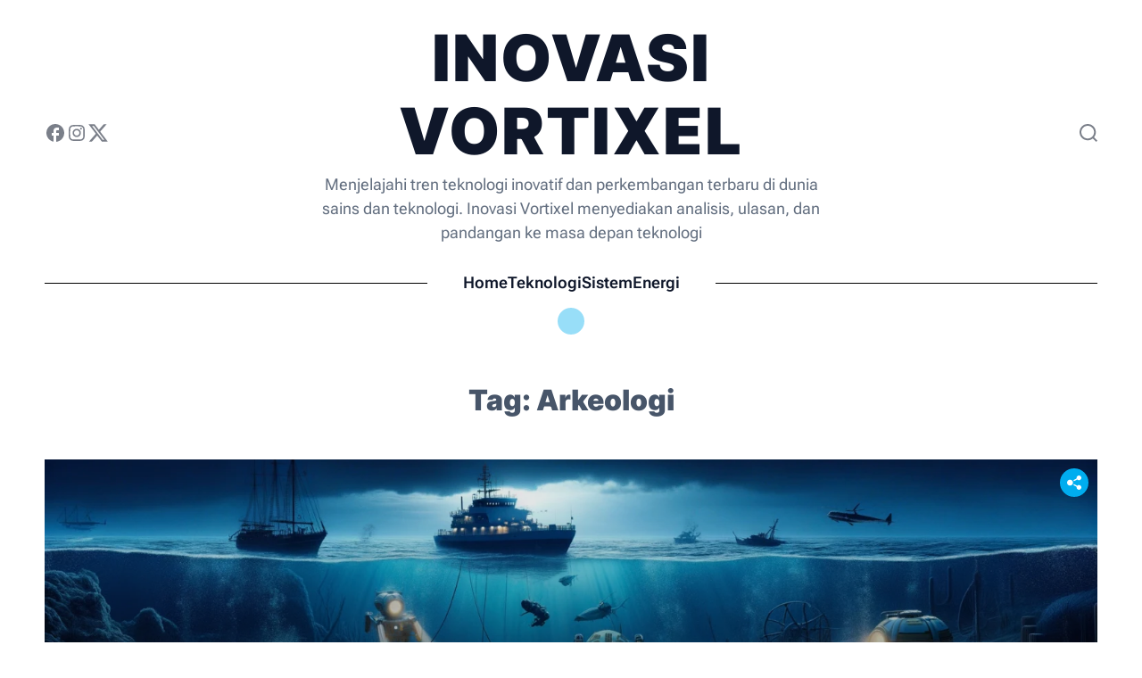

--- FILE ---
content_type: text/html; charset=UTF-8
request_url: https://teknovortixel.com/tag/arkeologi/
body_size: 18849
content:
<!doctype html>
<html lang="id">
<head>
    <meta charset="UTF-8">
    <meta name="viewport" content="width=device-width, initial-scale=1" />
    <link rel="profile" href="https://gmpg.org/xfn/11">

    <meta name='robots' content='index, follow, max-image-preview:large, max-snippet:-1, max-video-preview:-1' />
	<style>img:is([sizes="auto" i], [sizes^="auto," i]) { contain-intrinsic-size: 3000px 1500px }</style>
	
	<!-- This site is optimized with the Yoast SEO plugin v26.2 - https://yoast.com/wordpress/plugins/seo/ -->
	<title>Arkeologi Arsip - Inovasi Vortixel</title>
	<link rel="canonical" href="https://teknovortixel.com/tag/arkeologi/" />
	<meta property="og:locale" content="id_ID" />
	<meta property="og:type" content="article" />
	<meta property="og:title" content="Arkeologi Arsip - Inovasi Vortixel" />
	<meta property="og:url" content="https://teknovortixel.com/tag/arkeologi/" />
	<meta property="og:site_name" content="Inovasi Vortixel" />
	<meta name="twitter:card" content="summary_large_image" />
	<meta name="twitter:site" content="@vortixel_id" />
	<script type="application/ld+json" class="yoast-schema-graph">{"@context":"https://schema.org","@graph":[{"@type":"CollectionPage","@id":"https://teknovortixel.com/tag/arkeologi/","url":"https://teknovortixel.com/tag/arkeologi/","name":"Arkeologi Arsip - Inovasi Vortixel","isPartOf":{"@id":"https://teknovortixel.com/#website"},"primaryImageOfPage":{"@id":"https://teknovortixel.com/tag/arkeologi/#primaryimage"},"image":{"@id":"https://teknovortixel.com/tag/arkeologi/#primaryimage"},"thumbnailUrl":"https://teknovortixel.com/wp-content/uploads/2024/05/DALL·E-2024-05-18-08.40.41-A-landscape-image-showcasing-underwater-archaeological-conservation-technology-in-a-deep-sea-exploration-setting.-The-scene-features-a-team-of-marine-.webp","breadcrumb":{"@id":"https://teknovortixel.com/tag/arkeologi/#breadcrumb"},"inLanguage":"id"},{"@type":"ImageObject","inLanguage":"id","@id":"https://teknovortixel.com/tag/arkeologi/#primaryimage","url":"https://teknovortixel.com/wp-content/uploads/2024/05/DALL·E-2024-05-18-08.40.41-A-landscape-image-showcasing-underwater-archaeological-conservation-technology-in-a-deep-sea-exploration-setting.-The-scene-features-a-team-of-marine-.webp","contentUrl":"https://teknovortixel.com/wp-content/uploads/2024/05/DALL·E-2024-05-18-08.40.41-A-landscape-image-showcasing-underwater-archaeological-conservation-technology-in-a-deep-sea-exploration-setting.-The-scene-features-a-team-of-marine-.webp","width":1792,"height":1024,"caption":"Teknologi Konservasi Arkeologi Bawah Air: Eksplorasi Laut Dalam"},{"@type":"BreadcrumbList","@id":"https://teknovortixel.com/tag/arkeologi/#breadcrumb","itemListElement":[{"@type":"ListItem","position":1,"name":"Beranda","item":"https://teknovortixel.com/"},{"@type":"ListItem","position":2,"name":"Arkeologi"}]},{"@type":"WebSite","@id":"https://teknovortixel.com/#website","url":"https://teknovortixel.com/","name":"Inovasi Vortixel","description":"Menjelajahi tren teknologi inovatif dan perkembangan terbaru di dunia sains dan teknologi. Inovasi Vortixel menyediakan analisis, ulasan, dan pandangan ke masa depan teknologi","potentialAction":[{"@type":"SearchAction","target":{"@type":"EntryPoint","urlTemplate":"https://teknovortixel.com/?s={search_term_string}"},"query-input":{"@type":"PropertyValueSpecification","valueRequired":true,"valueName":"search_term_string"}}],"inLanguage":"id"}]}</script>
	<!-- / Yoast SEO plugin. -->


<link rel='dns-prefetch' href='//www.googletagmanager.com' />
<link rel="alternate" type="application/rss+xml" title="Inovasi Vortixel &raquo; Feed" href="https://teknovortixel.com/feed/" />
<link rel="alternate" type="application/rss+xml" title="Inovasi Vortixel &raquo; Umpan Komentar" href="https://teknovortixel.com/comments/feed/" />
<link rel="alternate" type="application/rss+xml" title="Inovasi Vortixel &raquo; Arkeologi Umpan Tag" href="https://teknovortixel.com/tag/arkeologi/feed/" />
<script>
window._wpemojiSettings = {"baseUrl":"https:\/\/s.w.org\/images\/core\/emoji\/16.0.1\/72x72\/","ext":".png","svgUrl":"https:\/\/s.w.org\/images\/core\/emoji\/16.0.1\/svg\/","svgExt":".svg","source":{"concatemoji":"https:\/\/teknovortixel.com\/wp-includes\/js\/wp-emoji-release.min.js?ver=6.8.3"}};
/*! This file is auto-generated */
!function(s,n){var o,i,e;function c(e){try{var t={supportTests:e,timestamp:(new Date).valueOf()};sessionStorage.setItem(o,JSON.stringify(t))}catch(e){}}function p(e,t,n){e.clearRect(0,0,e.canvas.width,e.canvas.height),e.fillText(t,0,0);var t=new Uint32Array(e.getImageData(0,0,e.canvas.width,e.canvas.height).data),a=(e.clearRect(0,0,e.canvas.width,e.canvas.height),e.fillText(n,0,0),new Uint32Array(e.getImageData(0,0,e.canvas.width,e.canvas.height).data));return t.every(function(e,t){return e===a[t]})}function u(e,t){e.clearRect(0,0,e.canvas.width,e.canvas.height),e.fillText(t,0,0);for(var n=e.getImageData(16,16,1,1),a=0;a<n.data.length;a++)if(0!==n.data[a])return!1;return!0}function f(e,t,n,a){switch(t){case"flag":return n(e,"\ud83c\udff3\ufe0f\u200d\u26a7\ufe0f","\ud83c\udff3\ufe0f\u200b\u26a7\ufe0f")?!1:!n(e,"\ud83c\udde8\ud83c\uddf6","\ud83c\udde8\u200b\ud83c\uddf6")&&!n(e,"\ud83c\udff4\udb40\udc67\udb40\udc62\udb40\udc65\udb40\udc6e\udb40\udc67\udb40\udc7f","\ud83c\udff4\u200b\udb40\udc67\u200b\udb40\udc62\u200b\udb40\udc65\u200b\udb40\udc6e\u200b\udb40\udc67\u200b\udb40\udc7f");case"emoji":return!a(e,"\ud83e\udedf")}return!1}function g(e,t,n,a){var r="undefined"!=typeof WorkerGlobalScope&&self instanceof WorkerGlobalScope?new OffscreenCanvas(300,150):s.createElement("canvas"),o=r.getContext("2d",{willReadFrequently:!0}),i=(o.textBaseline="top",o.font="600 32px Arial",{});return e.forEach(function(e){i[e]=t(o,e,n,a)}),i}function t(e){var t=s.createElement("script");t.src=e,t.defer=!0,s.head.appendChild(t)}"undefined"!=typeof Promise&&(o="wpEmojiSettingsSupports",i=["flag","emoji"],n.supports={everything:!0,everythingExceptFlag:!0},e=new Promise(function(e){s.addEventListener("DOMContentLoaded",e,{once:!0})}),new Promise(function(t){var n=function(){try{var e=JSON.parse(sessionStorage.getItem(o));if("object"==typeof e&&"number"==typeof e.timestamp&&(new Date).valueOf()<e.timestamp+604800&&"object"==typeof e.supportTests)return e.supportTests}catch(e){}return null}();if(!n){if("undefined"!=typeof Worker&&"undefined"!=typeof OffscreenCanvas&&"undefined"!=typeof URL&&URL.createObjectURL&&"undefined"!=typeof Blob)try{var e="postMessage("+g.toString()+"("+[JSON.stringify(i),f.toString(),p.toString(),u.toString()].join(",")+"));",a=new Blob([e],{type:"text/javascript"}),r=new Worker(URL.createObjectURL(a),{name:"wpTestEmojiSupports"});return void(r.onmessage=function(e){c(n=e.data),r.terminate(),t(n)})}catch(e){}c(n=g(i,f,p,u))}t(n)}).then(function(e){for(var t in e)n.supports[t]=e[t],n.supports.everything=n.supports.everything&&n.supports[t],"flag"!==t&&(n.supports.everythingExceptFlag=n.supports.everythingExceptFlag&&n.supports[t]);n.supports.everythingExceptFlag=n.supports.everythingExceptFlag&&!n.supports.flag,n.DOMReady=!1,n.readyCallback=function(){n.DOMReady=!0}}).then(function(){return e}).then(function(){var e;n.supports.everything||(n.readyCallback(),(e=n.source||{}).concatemoji?t(e.concatemoji):e.wpemoji&&e.twemoji&&(t(e.twemoji),t(e.wpemoji)))}))}((window,document),window._wpemojiSettings);
</script>

<style id='wp-emoji-styles-inline-css'>

	img.wp-smiley, img.emoji {
		display: inline !important;
		border: none !important;
		box-shadow: none !important;
		height: 1em !important;
		width: 1em !important;
		margin: 0 0.07em !important;
		vertical-align: -0.1em !important;
		background: none !important;
		padding: 0 !important;
	}
</style>
<link rel='stylesheet' id='wp-block-library-css' href='https://teknovortixel.com/wp-includes/css/dist/block-library/style.min.css?ver=6.8.3' media='all' />
<style id='wp-block-library-theme-inline-css'>
.wp-block-audio :where(figcaption){color:#555;font-size:13px;text-align:center}.is-dark-theme .wp-block-audio :where(figcaption){color:#ffffffa6}.wp-block-audio{margin:0 0 1em}.wp-block-code{border:1px solid #ccc;border-radius:4px;font-family:Menlo,Consolas,monaco,monospace;padding:.8em 1em}.wp-block-embed :where(figcaption){color:#555;font-size:13px;text-align:center}.is-dark-theme .wp-block-embed :where(figcaption){color:#ffffffa6}.wp-block-embed{margin:0 0 1em}.blocks-gallery-caption{color:#555;font-size:13px;text-align:center}.is-dark-theme .blocks-gallery-caption{color:#ffffffa6}:root :where(.wp-block-image figcaption){color:#555;font-size:13px;text-align:center}.is-dark-theme :root :where(.wp-block-image figcaption){color:#ffffffa6}.wp-block-image{margin:0 0 1em}.wp-block-pullquote{border-bottom:4px solid;border-top:4px solid;color:currentColor;margin-bottom:1.75em}.wp-block-pullquote cite,.wp-block-pullquote footer,.wp-block-pullquote__citation{color:currentColor;font-size:.8125em;font-style:normal;text-transform:uppercase}.wp-block-quote{border-left:.25em solid;margin:0 0 1.75em;padding-left:1em}.wp-block-quote cite,.wp-block-quote footer{color:currentColor;font-size:.8125em;font-style:normal;position:relative}.wp-block-quote:where(.has-text-align-right){border-left:none;border-right:.25em solid;padding-left:0;padding-right:1em}.wp-block-quote:where(.has-text-align-center){border:none;padding-left:0}.wp-block-quote.is-large,.wp-block-quote.is-style-large,.wp-block-quote:where(.is-style-plain){border:none}.wp-block-search .wp-block-search__label{font-weight:700}.wp-block-search__button{border:1px solid #ccc;padding:.375em .625em}:where(.wp-block-group.has-background){padding:1.25em 2.375em}.wp-block-separator.has-css-opacity{opacity:.4}.wp-block-separator{border:none;border-bottom:2px solid;margin-left:auto;margin-right:auto}.wp-block-separator.has-alpha-channel-opacity{opacity:1}.wp-block-separator:not(.is-style-wide):not(.is-style-dots){width:100px}.wp-block-separator.has-background:not(.is-style-dots){border-bottom:none;height:1px}.wp-block-separator.has-background:not(.is-style-wide):not(.is-style-dots){height:2px}.wp-block-table{margin:0 0 1em}.wp-block-table td,.wp-block-table th{word-break:normal}.wp-block-table :where(figcaption){color:#555;font-size:13px;text-align:center}.is-dark-theme .wp-block-table :where(figcaption){color:#ffffffa6}.wp-block-video :where(figcaption){color:#555;font-size:13px;text-align:center}.is-dark-theme .wp-block-video :where(figcaption){color:#ffffffa6}.wp-block-video{margin:0 0 1em}:root :where(.wp-block-template-part.has-background){margin-bottom:0;margin-top:0;padding:1.25em 2.375em}
</style>
<style id='classic-theme-styles-inline-css'>
/*! This file is auto-generated */
.wp-block-button__link{color:#fff;background-color:#32373c;border-radius:9999px;box-shadow:none;text-decoration:none;padding:calc(.667em + 2px) calc(1.333em + 2px);font-size:1.125em}.wp-block-file__button{background:#32373c;color:#fff;text-decoration:none}
</style>
<style id='global-styles-inline-css'>
:root{--wp--preset--aspect-ratio--square: 1;--wp--preset--aspect-ratio--4-3: 4/3;--wp--preset--aspect-ratio--3-4: 3/4;--wp--preset--aspect-ratio--3-2: 3/2;--wp--preset--aspect-ratio--2-3: 2/3;--wp--preset--aspect-ratio--16-9: 16/9;--wp--preset--aspect-ratio--9-16: 9/16;--wp--preset--color--black: #000000;--wp--preset--color--cyan-bluish-gray: #abb8c3;--wp--preset--color--white: #ffffff;--wp--preset--color--pale-pink: #f78da7;--wp--preset--color--vivid-red: #cf2e2e;--wp--preset--color--luminous-vivid-orange: #ff6900;--wp--preset--color--luminous-vivid-amber: #fcb900;--wp--preset--color--light-green-cyan: #7bdcb5;--wp--preset--color--vivid-green-cyan: #00d084;--wp--preset--color--pale-cyan-blue: #8ed1fc;--wp--preset--color--vivid-cyan-blue: #0693e3;--wp--preset--color--vivid-purple: #9b51e0;--wp--preset--gradient--vivid-cyan-blue-to-vivid-purple: linear-gradient(135deg,rgba(6,147,227,1) 0%,rgb(155,81,224) 100%);--wp--preset--gradient--light-green-cyan-to-vivid-green-cyan: linear-gradient(135deg,rgb(122,220,180) 0%,rgb(0,208,130) 100%);--wp--preset--gradient--luminous-vivid-amber-to-luminous-vivid-orange: linear-gradient(135deg,rgba(252,185,0,1) 0%,rgba(255,105,0,1) 100%);--wp--preset--gradient--luminous-vivid-orange-to-vivid-red: linear-gradient(135deg,rgba(255,105,0,1) 0%,rgb(207,46,46) 100%);--wp--preset--gradient--very-light-gray-to-cyan-bluish-gray: linear-gradient(135deg,rgb(238,238,238) 0%,rgb(169,184,195) 100%);--wp--preset--gradient--cool-to-warm-spectrum: linear-gradient(135deg,rgb(74,234,220) 0%,rgb(151,120,209) 20%,rgb(207,42,186) 40%,rgb(238,44,130) 60%,rgb(251,105,98) 80%,rgb(254,248,76) 100%);--wp--preset--gradient--blush-light-purple: linear-gradient(135deg,rgb(255,206,236) 0%,rgb(152,150,240) 100%);--wp--preset--gradient--blush-bordeaux: linear-gradient(135deg,rgb(254,205,165) 0%,rgb(254,45,45) 50%,rgb(107,0,62) 100%);--wp--preset--gradient--luminous-dusk: linear-gradient(135deg,rgb(255,203,112) 0%,rgb(199,81,192) 50%,rgb(65,88,208) 100%);--wp--preset--gradient--pale-ocean: linear-gradient(135deg,rgb(255,245,203) 0%,rgb(182,227,212) 50%,rgb(51,167,181) 100%);--wp--preset--gradient--electric-grass: linear-gradient(135deg,rgb(202,248,128) 0%,rgb(113,206,126) 100%);--wp--preset--gradient--midnight: linear-gradient(135deg,rgb(2,3,129) 0%,rgb(40,116,252) 100%);--wp--preset--font-size--small: 13px;--wp--preset--font-size--medium: 20px;--wp--preset--font-size--large: 36px;--wp--preset--font-size--x-large: 42px;--wp--preset--spacing--20: 0.44rem;--wp--preset--spacing--30: 0.67rem;--wp--preset--spacing--40: 1rem;--wp--preset--spacing--50: 1.5rem;--wp--preset--spacing--60: 2.25rem;--wp--preset--spacing--70: 3.38rem;--wp--preset--spacing--80: 5.06rem;--wp--preset--shadow--natural: 6px 6px 9px rgba(0, 0, 0, 0.2);--wp--preset--shadow--deep: 12px 12px 50px rgba(0, 0, 0, 0.4);--wp--preset--shadow--sharp: 6px 6px 0px rgba(0, 0, 0, 0.2);--wp--preset--shadow--outlined: 6px 6px 0px -3px rgba(255, 255, 255, 1), 6px 6px rgba(0, 0, 0, 1);--wp--preset--shadow--crisp: 6px 6px 0px rgba(0, 0, 0, 1);}:where(.is-layout-flex){gap: 0.5em;}:where(.is-layout-grid){gap: 0.5em;}body .is-layout-flex{display: flex;}.is-layout-flex{flex-wrap: wrap;align-items: center;}.is-layout-flex > :is(*, div){margin: 0;}body .is-layout-grid{display: grid;}.is-layout-grid > :is(*, div){margin: 0;}:where(.wp-block-columns.is-layout-flex){gap: 2em;}:where(.wp-block-columns.is-layout-grid){gap: 2em;}:where(.wp-block-post-template.is-layout-flex){gap: 1.25em;}:where(.wp-block-post-template.is-layout-grid){gap: 1.25em;}.has-black-color{color: var(--wp--preset--color--black) !important;}.has-cyan-bluish-gray-color{color: var(--wp--preset--color--cyan-bluish-gray) !important;}.has-white-color{color: var(--wp--preset--color--white) !important;}.has-pale-pink-color{color: var(--wp--preset--color--pale-pink) !important;}.has-vivid-red-color{color: var(--wp--preset--color--vivid-red) !important;}.has-luminous-vivid-orange-color{color: var(--wp--preset--color--luminous-vivid-orange) !important;}.has-luminous-vivid-amber-color{color: var(--wp--preset--color--luminous-vivid-amber) !important;}.has-light-green-cyan-color{color: var(--wp--preset--color--light-green-cyan) !important;}.has-vivid-green-cyan-color{color: var(--wp--preset--color--vivid-green-cyan) !important;}.has-pale-cyan-blue-color{color: var(--wp--preset--color--pale-cyan-blue) !important;}.has-vivid-cyan-blue-color{color: var(--wp--preset--color--vivid-cyan-blue) !important;}.has-vivid-purple-color{color: var(--wp--preset--color--vivid-purple) !important;}.has-black-background-color{background-color: var(--wp--preset--color--black) !important;}.has-cyan-bluish-gray-background-color{background-color: var(--wp--preset--color--cyan-bluish-gray) !important;}.has-white-background-color{background-color: var(--wp--preset--color--white) !important;}.has-pale-pink-background-color{background-color: var(--wp--preset--color--pale-pink) !important;}.has-vivid-red-background-color{background-color: var(--wp--preset--color--vivid-red) !important;}.has-luminous-vivid-orange-background-color{background-color: var(--wp--preset--color--luminous-vivid-orange) !important;}.has-luminous-vivid-amber-background-color{background-color: var(--wp--preset--color--luminous-vivid-amber) !important;}.has-light-green-cyan-background-color{background-color: var(--wp--preset--color--light-green-cyan) !important;}.has-vivid-green-cyan-background-color{background-color: var(--wp--preset--color--vivid-green-cyan) !important;}.has-pale-cyan-blue-background-color{background-color: var(--wp--preset--color--pale-cyan-blue) !important;}.has-vivid-cyan-blue-background-color{background-color: var(--wp--preset--color--vivid-cyan-blue) !important;}.has-vivid-purple-background-color{background-color: var(--wp--preset--color--vivid-purple) !important;}.has-black-border-color{border-color: var(--wp--preset--color--black) !important;}.has-cyan-bluish-gray-border-color{border-color: var(--wp--preset--color--cyan-bluish-gray) !important;}.has-white-border-color{border-color: var(--wp--preset--color--white) !important;}.has-pale-pink-border-color{border-color: var(--wp--preset--color--pale-pink) !important;}.has-vivid-red-border-color{border-color: var(--wp--preset--color--vivid-red) !important;}.has-luminous-vivid-orange-border-color{border-color: var(--wp--preset--color--luminous-vivid-orange) !important;}.has-luminous-vivid-amber-border-color{border-color: var(--wp--preset--color--luminous-vivid-amber) !important;}.has-light-green-cyan-border-color{border-color: var(--wp--preset--color--light-green-cyan) !important;}.has-vivid-green-cyan-border-color{border-color: var(--wp--preset--color--vivid-green-cyan) !important;}.has-pale-cyan-blue-border-color{border-color: var(--wp--preset--color--pale-cyan-blue) !important;}.has-vivid-cyan-blue-border-color{border-color: var(--wp--preset--color--vivid-cyan-blue) !important;}.has-vivid-purple-border-color{border-color: var(--wp--preset--color--vivid-purple) !important;}.has-vivid-cyan-blue-to-vivid-purple-gradient-background{background: var(--wp--preset--gradient--vivid-cyan-blue-to-vivid-purple) !important;}.has-light-green-cyan-to-vivid-green-cyan-gradient-background{background: var(--wp--preset--gradient--light-green-cyan-to-vivid-green-cyan) !important;}.has-luminous-vivid-amber-to-luminous-vivid-orange-gradient-background{background: var(--wp--preset--gradient--luminous-vivid-amber-to-luminous-vivid-orange) !important;}.has-luminous-vivid-orange-to-vivid-red-gradient-background{background: var(--wp--preset--gradient--luminous-vivid-orange-to-vivid-red) !important;}.has-very-light-gray-to-cyan-bluish-gray-gradient-background{background: var(--wp--preset--gradient--very-light-gray-to-cyan-bluish-gray) !important;}.has-cool-to-warm-spectrum-gradient-background{background: var(--wp--preset--gradient--cool-to-warm-spectrum) !important;}.has-blush-light-purple-gradient-background{background: var(--wp--preset--gradient--blush-light-purple) !important;}.has-blush-bordeaux-gradient-background{background: var(--wp--preset--gradient--blush-bordeaux) !important;}.has-luminous-dusk-gradient-background{background: var(--wp--preset--gradient--luminous-dusk) !important;}.has-pale-ocean-gradient-background{background: var(--wp--preset--gradient--pale-ocean) !important;}.has-electric-grass-gradient-background{background: var(--wp--preset--gradient--electric-grass) !important;}.has-midnight-gradient-background{background: var(--wp--preset--gradient--midnight) !important;}.has-small-font-size{font-size: var(--wp--preset--font-size--small) !important;}.has-medium-font-size{font-size: var(--wp--preset--font-size--medium) !important;}.has-large-font-size{font-size: var(--wp--preset--font-size--large) !important;}.has-x-large-font-size{font-size: var(--wp--preset--font-size--x-large) !important;}
:where(.wp-block-post-template.is-layout-flex){gap: 1.25em;}:where(.wp-block-post-template.is-layout-grid){gap: 1.25em;}
:where(.wp-block-columns.is-layout-flex){gap: 2em;}:where(.wp-block-columns.is-layout-grid){gap: 2em;}
:root :where(.wp-block-pullquote){font-size: 1.5em;line-height: 1.6;}
</style>
<link rel='stylesheet' id='echoblog-google-fonts-css' href='https://teknovortixel.com/wp-content/fonts/11a631d03342d908ab27221a8859d2cb.css?ver=1.0.0' media='all' />
<link rel='stylesheet' id='swiper-style-css' href='https://teknovortixel.com/wp-content/themes/echoblog/assets/css/swiper-bundle.min.css?ver=1.0.0' media='all' />
<link rel='stylesheet' id='echoblog-style-css' href='https://teknovortixel.com/wp-content/themes/echoblog/style.css?ver=1.0.0' media='all' />
<style id='echoblog-style-inline-css'>

        
                                        #echoblog-progress-bar{
        background-color: #00adef;
        }
    
        
        
        
        
        
        
        
</style>

<!-- Potongan tag Google (gtag.js) ditambahkan oleh Site Kit -->
<!-- Snippet Google Analytics telah ditambahkan oleh Site Kit -->
<script src="https://www.googletagmanager.com/gtag/js?id=GT-P36TJXZN" id="google_gtagjs-js" async></script>
<script id="google_gtagjs-js-after">
window.dataLayer = window.dataLayer || [];function gtag(){dataLayer.push(arguments);}
gtag("set","linker",{"domains":["teknovortixel.com"]});
gtag("js", new Date());
gtag("set", "developer_id.dZTNiMT", true);
gtag("config", "GT-P36TJXZN");
</script>
<link rel="https://api.w.org/" href="https://teknovortixel.com/wp-json/" /><link rel="alternate" title="JSON" type="application/json" href="https://teknovortixel.com/wp-json/wp/v2/tags/184" /><link rel="EditURI" type="application/rsd+xml" title="RSD" href="https://teknovortixel.com/xmlrpc.php?rsd" />
<meta name="generator" content="WordPress 6.8.3" />
<meta name="generator" content="Site Kit by Google 1.164.0" /><link rel="icon" href="https://teknovortixel.com/wp-content/uploads/2024/03/cropped-512-32x32.png" sizes="32x32" />
<link rel="icon" href="https://teknovortixel.com/wp-content/uploads/2024/03/cropped-512-192x192.png" sizes="192x192" />
<link rel="apple-touch-icon" href="https://teknovortixel.com/wp-content/uploads/2024/03/cropped-512-180x180.png" />
<meta name="msapplication-TileImage" content="https://teknovortixel.com/wp-content/uploads/2024/03/cropped-512-270x270.png" />
</head>

<body class="archive tag tag-arkeologi tag-184 wp-embed-responsive wp-theme-echoblog hfeed archive-style-2  echoblog-header_style_1">



<div id="page" class="site">

        <div id="theme-preloader-initialize" class="theme-preloader">
        <div class="theme-preloader-spinner theme-preloader-spinner-2">
            <div class="theme-preloader-throbber"></div>
        </div>
    </div>
    
    <div id="echoblog-progress-bar" class="theme-progress-bar top"></div>
    <a class="skip-link screen-reader-text" href="#theme-main-area">Skip to content</a>

    <div class="site-content-area">

    
    
<header id="masthead" class="site-header theme-site-header header-has-height-none "  role="banner">
    <div class="masthead-main-navigation has-sticky-header">
    <div class="wrapper">
      <div class="site-header-top">
        <div class="site-header-wrapper">
          <div class="site-header-left">
            
                          <div class="header-individual-component main-search-components">
                  <div class="footer-social-navigation"><ul id="menu-social-menu" class="theme-social-navigation theme-menu theme-footer-navigation"><li id="menu-item-80" class="menu-item menu-item-type-custom menu-item-object-custom menu-item-80"><a href="https://www.facebook.com/profile.php?id=61557489571118"><span class="screen-reader-text">facebook</span><svg class="svg-icon" aria-hidden="true" role="img" focusable="false" xmlns="http://www.w3.org/2000/svg" width="1em" height="1em" viewBox="0 0 24 24"><path fill="currentColor" d="M22 12c0-5.52-4.48-10-10-10S2 6.48 2 12c0 4.84 3.44 8.87 8 9.8V15H8v-3h2V9.5C10 7.57 11.57 6 13.5 6H16v3h-2c-.55 0-1 .45-1 1v2h3v3h-3v6.95c5.05-.5 9-4.76 9-9.95" /></svg></a></li>
<li id="menu-item-81" class="menu-item menu-item-type-custom menu-item-object-custom menu-item-81"><a href="https://www.instagram.com/vortixel.id/"><span class="screen-reader-text">instagram</span><svg class="svg-icon" aria-hidden="true" role="img" focusable="false" xmlns="http://www.w3.org/2000/svg" width="24" height="24" viewBox="0 0 24 24"><path fill="currentColor" d="M12,4.622c2.403,0,2.688,0.009,3.637,0.052c0.877,0.04,1.354,0.187,1.671,0.31c0.42,0.163,0.72,0.358,1.035,0.673 c0.315,0.315,0.51,0.615,0.673,1.035c0.123,0.317,0.27,0.794,0.31,1.671c0.043,0.949,0.052,1.234,0.052,3.637 s-0.009,2.688-0.052,3.637c-0.04,0.877-0.187,1.354-0.31,1.671c-0.163,0.42-0.358,0.72-0.673,1.035 c-0.315,0.315-0.615,0.51-1.035,0.673c-0.317,0.123-0.794,0.27-1.671,0.31c-0.949,0.043-1.233,0.052-3.637,0.052 s-2.688-0.009-3.637-0.052c-0.877-0.04-1.354-0.187-1.671-0.31c-0.42-0.163-0.72-0.358-1.035-0.673 c-0.315-0.315-0.51-0.615-0.673-1.035c-0.123-0.317-0.27-0.794-0.31-1.671C4.631,14.688,4.622,14.403,4.622,12 s0.009-2.688,0.052-3.637c0.04-0.877,0.187-1.354,0.31-1.671c0.163-0.42,0.358-0.72,0.673-1.035 c0.315-0.315,0.615-0.51,1.035-0.673c0.317-0.123,0.794-0.27,1.671-0.31C9.312,4.631,9.597,4.622,12,4.622 M12,3 C9.556,3,9.249,3.01,8.289,3.054C7.331,3.098,6.677,3.25,6.105,3.472C5.513,3.702,5.011,4.01,4.511,4.511 c-0.5,0.5-0.808,1.002-1.038,1.594C3.25,6.677,3.098,7.331,3.054,8.289C3.01,9.249,3,9.556,3,12c0,2.444,0.01,2.751,0.054,3.711 c0.044,0.958,0.196,1.612,0.418,2.185c0.23,0.592,0.538,1.094,1.038,1.594c0.5,0.5,1.002,0.808,1.594,1.038 c0.572,0.222,1.227,0.375,2.185,0.418C9.249,20.99,9.556,21,12,21s2.751-0.01,3.711-0.054c0.958-0.044,1.612-0.196,2.185-0.418 c0.592-0.23,1.094-0.538,1.594-1.038c0.5-0.5,0.808-1.002,1.038-1.594c0.222-0.572,0.375-1.227,0.418-2.185 C20.99,14.751,21,14.444,21,12s-0.01-2.751-0.054-3.711c-0.044-0.958-0.196-1.612-0.418-2.185c-0.23-0.592-0.538-1.094-1.038-1.594 c-0.5-0.5-1.002-0.808-1.594-1.038c-0.572-0.222-1.227-0.375-2.185-0.418C14.751,3.01,14.444,3,12,3L12,3z M12,7.378 c-2.552,0-4.622,2.069-4.622,4.622S9.448,16.622,12,16.622s4.622-2.069,4.622-4.622S14.552,7.378,12,7.378z M12,15 c-1.657,0-3-1.343-3-3s1.343-3,3-3s3,1.343,3,3S13.657,15,12,15z M16.804,6.116c-0.596,0-1.08,0.484-1.08,1.08 s0.484,1.08,1.08,1.08c0.596,0,1.08-0.484,1.08-1.08S17.401,6.116,16.804,6.116z"></path></svg></a></li>
<li id="menu-item-82" class="menu-item menu-item-type-custom menu-item-object-custom menu-item-82"><a href="https://twitter.com/vortixel_id"><span class="screen-reader-text">twitter</span><svg class="svg-icon" aria-hidden="true" role="img" focusable="false" xmlns="http://www.w3.org/2000/svg" width="24" height="24" viewBox="0 0 24 24"><path fill="currentcolor" d="M18.244 2.25h3.308l-7.227 8.26 8.502 11.24H16.17l-5.214-6.817L4.99 21.75H1.68l7.73-8.835L1.254 2.25H8.08l4.713 6.231zm-1.161 17.52h1.833L7.084 4.126H5.117z"></path></svg></a></li>
</ul></div>              </div>
                        </div>

            <div class="site-header-center">
                <div class="site-branding">
                <div class="site-title">
            <a href="https://teknovortixel.com/" rel="home">Inovasi Vortixel</a>
        </div>
                <div class="site-description">
            Menjelajahi tren teknologi inovatif dan perkembangan terbaru di dunia sains dan teknologi. Inovasi Vortixel menyediakan analisis, ulasan, dan pandangan ke masa depan teknologi        </div>
    </div><!-- .site-branding -->            </div>

            <div class="site-header-right">

                
                <button id="theme-toggle-offcanvas-button" class="theme-button theme-button-transparent theme-button-offcanvas" aria-expanded="false" aria-controls="theme-offcanvas-navigation">
                    <span class="screen-reader-text">Menu</span>
                    <span class="toggle-icon"><svg class="svg-icon" aria-hidden="true" role="img" focusable="false" xmlns="http://www.w3.org/2000/svg" width="20" height="20" viewBox="0 0 20 20"><path fill="currentColor" d="M1 3v2h18V3zm0 8h18V9H1zm0 6h18v-2H1z" /></svg></span>
                </button>
                                <button id="theme-toggle-search-button" class="theme-button theme-button-transparent theme-button-search" aria-expanded="false" aria-controls="theme-header-search">
                    <span class="screen-reader-text">Search</span>
                    <svg class="svg-icon" aria-hidden="true" role="img" focusable="false" xmlns="http://www.w3.org/2000/svg" width="23" height="23" viewBox="0 0 23 23"><path fill="currentColor" d="M38.710696,48.0601792 L43,52.3494831 L41.3494831,54 L37.0601792,49.710696 C35.2632422,51.1481185 32.9839107,52.0076499 30.5038249,52.0076499 C24.7027226,52.0076499 20,47.3049272 20,41.5038249 C20,35.7027226 24.7027226,31 30.5038249,31 C36.3049272,31 41.0076499,35.7027226 41.0076499,41.5038249 C41.0076499,43.9839107 40.1481185,46.2632422 38.710696,48.0601792 Z M36.3875844,47.1716785 C37.8030221,45.7026647 38.6734666,43.7048964 38.6734666,41.5038249 C38.6734666,36.9918565 35.0157934,33.3341833 30.5038249,33.3341833 C25.9918565,33.3341833 22.3341833,36.9918565 22.3341833,41.5038249 C22.3341833,46.0157934 25.9918565,49.6734666 30.5038249,49.6734666 C32.7048964,49.6734666 34.7026647,48.8030221 36.1716785,47.3875844 C36.2023931,47.347638 36.2360451,47.3092237 36.2726343,47.2726343 C36.3092237,47.2360451 36.347638,47.2023931 36.3875844,47.1716785 Z" transform="translate(-20 -31)" /></svg>                </button>
                            </div>
        </div>
      </div>

      <div class="site-header-bottom">
        <div id="site-navigation" class="main-navigation theme-primary-menu">
                        <nav class="primary-menu-wrapper" aria-label="Primary">
                  <ul class="primary-menu reset-list-style">
                      <li id="menu-item-75" class="menu-item menu-item-type-custom menu-item-object-custom menu-item-home menu-item-75"><a href="https://teknovortixel.com">Home</a></li>
<li id="menu-item-411" class="menu-item menu-item-type-taxonomy menu-item-object-category menu-item-411"><a href="https://teknovortixel.com/category/teknologi/">Teknologi</a></li>
<li id="menu-item-412" class="menu-item menu-item-type-taxonomy menu-item-object-category menu-item-412"><a href="https://teknovortixel.com/category/sistem/">Sistem</a></li>
<li id="menu-item-413" class="menu-item menu-item-type-taxonomy menu-item-object-post_tag menu-item-413"><a href="https://teknovortixel.com/tag/energi/">Energi</a></li>
                  </ul>
              </nav><!-- .primary-menu-wrapper -->
                      </div><!-- .main-navigation -->
      </div>
    </div>
</div></header><!-- #masthead -->

    <div id="theme-main-area" class="main-page-wrapper">
    
        <section class="site-section site-base-section">
    <main id="site-content" role="main">
        <div class="wrapper">
            <div id="primary" class="content-area theme-sticky-component">

                
                    <header class="page-header">
                        <h1 class="page-title">Tag: <span>Arkeologi</span></h1>                    </header><!-- .page-header -->

                    <div class="echoblog-article-wrapper"><article id="post-450" class="theme-article-post theme-article-default post-450 post type-post status-publish format-standard has-post-thumbnail hentry category-teknologi tag-arkeologi tag-bawah-laut tag-konservasi tag-teknologi">


                            <div class="theme-entry-image image-hover image-overlay">
                <figure class="featured-media featured-media-big">
                    <a href="https://teknovortixel.com/2024/05/27/teknologi-konservasi-arkeologi-bawah-air-eksplorasi-laut-dalam/" title="Teknologi Konservasi Arkeologi Bawah Air: Eksplorasi Laut Dalam">
                        <img width="1792" height="1024" src="https://teknovortixel.com/wp-content/uploads/2024/05/DALL·E-2024-05-18-08.40.41-A-landscape-image-showcasing-underwater-archaeological-conservation-technology-in-a-deep-sea-exploration-setting.-The-scene-features-a-team-of-marine-.webp" class="attachment-full size-full wp-post-image" alt="Teknologi Konservasi Arkeologi Bawah Air: Eksplorasi Laut Dalam" decoding="async" fetchpriority="high" srcset="https://teknovortixel.com/wp-content/uploads/2024/05/DALL·E-2024-05-18-08.40.41-A-landscape-image-showcasing-underwater-archaeological-conservation-technology-in-a-deep-sea-exploration-setting.-The-scene-features-a-team-of-marine-.webp 1792w, https://teknovortixel.com/wp-content/uploads/2024/05/DALL·E-2024-05-18-08.40.41-A-landscape-image-showcasing-underwater-archaeological-conservation-technology-in-a-deep-sea-exploration-setting.-The-scene-features-a-team-of-marine--300x171.webp 300w, https://teknovortixel.com/wp-content/uploads/2024/05/DALL·E-2024-05-18-08.40.41-A-landscape-image-showcasing-underwater-archaeological-conservation-technology-in-a-deep-sea-exploration-setting.-The-scene-features-a-team-of-marine--1024x585.webp 1024w, https://teknovortixel.com/wp-content/uploads/2024/05/DALL·E-2024-05-18-08.40.41-A-landscape-image-showcasing-underwater-archaeological-conservation-technology-in-a-deep-sea-exploration-setting.-The-scene-features-a-team-of-marine--768x439.webp 768w, https://teknovortixel.com/wp-content/uploads/2024/05/DALL·E-2024-05-18-08.40.41-A-landscape-image-showcasing-underwater-archaeological-conservation-technology-in-a-deep-sea-exploration-setting.-The-scene-features-a-team-of-marine--1536x878.webp 1536w" sizes="(max-width: 1792px) 100vw, 1792px" />                    </a>

                                            <figcaption class="wp-caption-text">Teknologi Konservasi Arkeologi Bawah Air: Eksplorasi Laut Dalam</figcaption>
                                        </figure><!-- .featured-media -->

                                                <div class="twp-social-share">


                                            <a href="https://www.facebook.com/sharer/sharer.php?u=http://https%3A%2F%2Fteknovortixel.com%2F2024%2F05%2F27%2Fteknologi-konservasi-arkeologi-bawah-air-eksplorasi-laut-dalam%2F"
                           target="popup" class="twp-social-share-icon twp-share-icon-facebook"
                           onclick="window.open(this.href,'Facebook','width=600,height=400')">
                            <span><svg class="svg-icon" aria-hidden="true" role="img" focusable="false" xmlns="http://www.w3.org/2000/svg" width="1em" height="1em" viewBox="0 0 24 24"><path fill="currentColor" d="M22 12c0-5.52-4.48-10-10-10S2 6.48 2 12c0 4.84 3.44 8.87 8 9.8V15H8v-3h2V9.5C10 7.57 11.57 6 13.5 6H16v3h-2c-.55 0-1 .45-1 1v2h3v3h-3v6.95c5.05-.5 9-4.76 9-9.95" /></svg></span>
                        </a>
                    
                                            <a href="https://twitter.com/intent/tweet?text=Teknologi Konservasi Arkeologi Bawah Air: Eksplorasi Laut Dalam&amp;url=http://https%3A%2F%2Fteknovortixel.com%2F2024%2F05%2F27%2Fteknologi-konservasi-arkeologi-bawah-air-eksplorasi-laut-dalam%2F&amp;via="
                           target="popup" class="twp-social-share-icon twp-share-icon-twitter"
                           onclick="window.open(this.href,'Twitter','width=600,height=400')">
                            <span><svg class="svg-icon" aria-hidden="true" role="img" focusable="false" xmlns="http://www.w3.org/2000/svg" width="24" height="24" viewBox="0 0 24 24"><path fill="currentcolor" d="M18.244 2.25h3.308l-7.227 8.26 8.502 11.24H16.17l-5.214-6.817L4.99 21.75H1.68l7.73-8.835L1.254 2.25H8.08l4.713 6.231zm-1.161 17.52h1.833L7.084 4.126H5.117z"></path></svg></span>
                        </a>
                    
                                            <a href="http://pinterest.com/pin/create/button/?url=http://https%3A%2F%2Fteknovortixel.com%2F2024%2F05%2F27%2Fteknologi-konservasi-arkeologi-bawah-air-eksplorasi-laut-dalam%2F&amp;media=https%3A%2F%2Fteknovortixel.com%2Fwp-content%2Fuploads%2F2024%2F05%2FDALL%C2%B7E-2024-05-18-08.40.41-A-landscape-image-showcasing-underwater-archaeological-conservation-technology-in-a-deep-sea-exploration-setting.-The-scene-features-a-team-of-marine-.webp&amp;description=Teknologi Konservasi Arkeologi Bawah Air: Eksplorasi Laut Dalam"
                           target="popup" class="twp-social-share-icon twp-share-icon-pinterest"
                           onclick="window.open(this.href,'Pinterest','width=600,height=400')">
                            <span><svg class="svg-icon" aria-hidden="true" role="img" focusable="false" xmlns="http://www.w3.org/2000/svg" width="24" height="24" viewBox="0 0 24 24"><path fill="currentColor" d="M12.289,2C6.617,2,3.606,5.648,3.606,9.622c0,1.846,1.025,4.146,2.666,4.878c0.25,0.111,0.381,0.063,0.439-0.169 c0.044-0.175,0.267-1.029,0.365-1.428c0.032-0.128,0.017-0.237-0.091-0.362C6.445,11.911,6.01,10.75,6.01,9.668 c0-2.777,2.194-5.464,5.933-5.464c3.23,0,5.49,2.108,5.49,5.122c0,3.407-1.794,5.768-4.13,5.768c-1.291,0-2.257-1.021-1.948-2.277 c0.372-1.495,1.089-3.112,1.089-4.191c0-0.967-0.542-1.775-1.663-1.775c-1.319,0-2.379,1.309-2.379,3.059 c0,1.115,0.394,1.869,0.394,1.869s-1.302,5.279-1.54,6.261c-0.405,1.666,0.053,4.368,0.094,4.604 c0.021,0.126,0.167,0.169,0.25,0.063c0.129-0.165,1.699-2.419,2.142-4.051c0.158-0.59,0.817-2.995,0.817-2.995 c0.43,0.784,1.681,1.446,3.013,1.446c3.963,0,6.822-3.494,6.822-7.833C20.394,5.112,16.849,2,12.289,2"></path></svg></span>
                        </a>
                    
                                            <a href="https://www.linkedin.com/shareArticle?mini=true&url=http://https%3A%2F%2Fteknovortixel.com%2F2024%2F05%2F27%2Fteknologi-konservasi-arkeologi-bawah-air-eksplorasi-laut-dalam%2F&title=Teknologi Konservasi Arkeologi Bawah Air: Eksplorasi Laut Dalam"
                           target="popup" class="twp-social-share-icon twp-share-icon-linkedin"
                           onclick="window.open(this.href,'LinkedIn','width=600,height=400')">
                            <span><svg class="svg-icon" aria-hidden="true" role="img" focusable="false" xmlns="http://www.w3.org/2000/svg" width="24" height="24" viewBox="0 0 24 24"><path fill="currentColor" d="M19.7,3H4.3C3.582,3,3,3.582,3,4.3v15.4C3,20.418,3.582,21,4.3,21h15.4c0.718,0,1.3-0.582,1.3-1.3V4.3 C21,3.582,20.418,3,19.7,3z M8.339,18.338H5.667v-8.59h2.672V18.338z M7.004,8.574c-0.857,0-1.549-0.694-1.549-1.548 c0-0.855,0.691-1.548,1.549-1.548c0.854,0,1.547,0.694,1.547,1.548C8.551,7.881,7.858,8.574,7.004,8.574z M18.339,18.338h-2.669 v-4.177c0-0.996-0.017-2.278-1.387-2.278c-1.389,0-1.601,1.086-1.601,2.206v4.249h-2.667v-8.59h2.559v1.174h0.037 c0.356-0.675,1.227-1.387,2.526-1.387c2.703,0,3.203,1.779,3.203,4.092V18.338z"></path></svg></span>
                        </a>
                    
                                            <a href="https://telegram.me/share/url?url=https%3A%2F%2Fteknovortixel.com%2F2024%2F05%2F27%2Fteknologi-konservasi-arkeologi-bawah-air-eksplorasi-laut-dalam%2F&text=Teknologi Konservasi Arkeologi Bawah Air: Eksplorasi Laut Dalam"
                           target="popup" class="twp-social-share-icon twp-share-icon-telegram"
                           onclick="window.open(this.href,'Telegram','width=600,height=400')">
                            <span><svg class="svg-icon" aria-hidden="true" role="img" focusable="false" xmlns="http://www.w3.org/2000/svg" width="24" height="24" viewBox="0 0 24 24"><path fill="currentColor" fill-rule="evenodd" d="M18.483 19.79v-.002l.018-.043L21.5 4.625v-.048c0-.377-.14-.706-.442-.903c-.265-.173-.57-.185-.784-.169a2.681 2.681 0 0 0-.586.12a3.23 3.23 0 0 0-.24.088l-.013.005l-16.72 6.559l-.005.002a1.353 1.353 0 0 0-.149.061a2.27 2.27 0 0 0-.341.19c-.215.148-.624.496-.555 1.048c.057.458.372.748.585.899a2.062 2.062 0 0 0 .403.22l.032.014l.01.003l.007.003l2.926.985c-.01.183.008.37.057.555l1.465 5.559a1.5 1.5 0 0 0 2.834.196l2.288-2.446l3.929 3.012l.056.024c.357.156.69.205.995.164c.305-.042.547-.17.729-.315a1.742 1.742 0 0 0 .49-.635l.008-.017l.003-.006l.001-.003ZM7.135 13.875a.3.3 0 0 1 .13-.33l9.921-6.3s.584-.355.563 0c0 0 .104.062-.209.353c-.296.277-7.071 6.818-7.757 7.48a.278.278 0 0 0-.077.136L8.6 19.434l-1.465-5.56Z" /></svg></span>
                        </a>
                    

                                            <a href="http://www.stumbleupon.com/submit?url=https%3A%2F%2Fteknovortixel.com%2F2024%2F05%2F27%2Fteknologi-konservasi-arkeologi-bawah-air-eksplorasi-laut-dalam%2F&title=Teknologi Konservasi Arkeologi Bawah Air: Eksplorasi Laut Dalam"
                           target="popup" class="twp-social-share-icon twp-share-icon-stumbleupon"
                           onclick="window.open(this.href,'Stumbleupon','width=600,height=400')">
                            <span><svg class="svg-icon" aria-hidden="true" role="img" focusable="false" xmlns="http://www.w3.org/2000/svg" width="24" height="24" viewBox="0 0 24 24"><path fill="currentColor" d="M12,4.294c-2.469,0-4.471,2.002-4.471,4.471v6.353c0,0.585-0.474,1.059-1.059,1.059c-0.585,0-1.059-0.474-1.059-1.059 v-2.824H2v2.941c0,2.469,2.002,4.471,4.471,4.471c2.469,0,4.471-2.002,4.471-4.471V8.765c0-0.585,0.474-1.059,1.059-1.059 s1.059,0.474,1.059,1.059v1.294l1.412,0.647l2-0.647V8.765C16.471,6.296,14.469,4.294,12,4.294z M13.059,12.353v2.882 c0,2.469,2.002,4.471,4.471,4.471S22,17.704,22,15.235v-2.824h-3.412v2.824c0,0.585-0.474,1.059-1.059,1.059 c-0.585,0-1.059-0.474-1.059-1.059v-2.882l-2,0.647L13.059,12.353z"></path></svg></span>
                        </a>
                    
                                            <a href="mailto:?subject=Teknologi Konservasi Arkeologi Bawah Air: Eksplorasi Laut Dalam&body=Teknologi Konservasi Arkeologi Bawah Air: Eksplorasi Laut Dalam http://https%3A%2F%2Fteknovortixel.com%2F2024%2F05%2F27%2Fteknologi-konservasi-arkeologi-bawah-air-eksplorasi-laut-dalam%2F"
                           target="_blank" class="twp-social-share-icon twp-share-icon-email">
                            <span><svg class="svg-icon" aria-hidden="true" role="img" focusable="false" xmlns="http://www.w3.org/2000/svg" width="24" height="24" viewBox="0 0 24 24"><path fill="currentColor" d="M20,4H4C2.895,4,2,4.895,2,6v12c0,1.105,0.895,2,2,2h16c1.105,0,2-0.895,2-2V6C22,4.895,21.105,4,20,4z M20,8.236l-8,4.882 L4,8.236V6h16V8.236z"></path></svg></span>
                        </a>
                    

            </div>
                            
            </div><!-- .theme-entry-image -->
        
        <header class="entry-header">
                            <div class="entry-categories">
                    <a href="https://teknovortixel.com/category/teknologi/" rel="category tag">Teknologi</a>                </div><!-- .entry-categories -->
            
            <h2 class="entry-title entry-title-big"><a href="https://teknovortixel.com/2024/05/27/teknologi-konservasi-arkeologi-bawah-air-eksplorasi-laut-dalam/">Teknologi Konservasi Arkeologi Bawah Air: Eksplorasi Laut Dalam</a></h2>
            <div class="entry-content">
                <p>Yow, sobat Vortixel! Pernah mikir ga sih, gimana caranya para arkeolog bisa ngelakuin ekskavasi dan konservasi di bawah laut? Keren banget kan, kayak jadi Indiana Jones di bawah laut! Nah, kali ini kita bakal bahas tentang teknologi konservasi arkeologi bawah air yang bikin mereka bisa ngelakuin hal-hal keren kayak gitu. Prepare yourself, bro, for an [&hellip;]</p>
            </div>

                                    <div class="entry-meta">
                                                    <span class="entry-meta-item entry-posted-on"><a href="https://teknovortixel.com/2024/05/27/teknologi-konservasi-arkeologi-bawah-air-eksplorasi-laut-dalam/" rel="bookmark"><time class="entry-date published" datetime="2024-05-27T12:00:00+07:00">Mei 27, 2024</time><time class="updated" datetime="2024-05-18T08:41:40+07:00">Mei 18, 2024</time></a></span>                                                                                    <span class="entry-meta-item entry-posted-by">
            <a href="https://teknovortixel.com/author/ialhr/"><img alt='Avatar for Vortixel' src='https://secure.gravatar.com/avatar/69c9901dc85d95ee237d02cce2d7d814ea8e1bcd71350b03f29727ddca1ce329?s=20&#038;d=mm&#038;r=g' srcset='https://secure.gravatar.com/avatar/69c9901dc85d95ee237d02cce2d7d814ea8e1bcd71350b03f29727ddca1ce329?s=40&#038;d=mm&#038;r=g 2x' class='avatar avatar-20 photo' height='20' width='20' decoding='async'/>            Vortixel          </a>
        </span>
                                                    </div><!-- .entry-meta -->
                        </header><!-- .entry-header -->
        

</article><!-- #post-450 --></div><!-- .echoblog-article-wrapper --><div class="echoblog-nav-pagination">
    </div>
            </div> <!-- #primary -->

        </div>
    </main> <!-- #site-content-->
    </section>

<section class="site-section site-recommendation-section">
    <div class="wrapper">
        <header class="section-header site-section-header">
            <h2 class="site-section-title">
                Pilihan Penulis            </h2>
        </header>
    </div>
    <div class="wrapper">
        <div class="column-row">
                                <div class="column column-md-4 column-sm-6 column-xs-12 column-3">
                        <article id="post-1421" class="theme-article-post theme-recommended-post post-1421 post type-post status-publish format-standard has-post-thumbnail hentry category-sistem tag-enkripsi-kuantum tag-jaringan-keamanan-kuantum tag-keamanan-data-dengan-qkd tag-keamanan-digital tag-keamanan-komunikasi-global tag-quantum-key-distribution tag-quantum-repeaters tag-sistem-kriptografi-kuantum tag-teknologi-keamanan-masa-depan tag-teknologi-kriptografi">
                                                            <div class="theme-entry-image image-hover image-overlay">
                                    <figure class="featured-media featured-media-medium">
                                        <a href="https://teknovortixel.com/2024/12/25/quantum-key-distribution-sistem-keamanan-masa-depan/">
                                            <img width="640" height="640" src="https://teknovortixel.com/wp-content/uploads/2024/12/DALL·E-2024-12-24-03.55.50-A-futuristic-and-high-tech-image-showcasing-the-concept-of-Quantum-Key-Distribution-QKD-in-cybersecurity.-The-image-should-include-abstract-represen-768x768.webp" class="attachment-medium_large size-medium_large wp-post-image" alt="Quantum Key Distribution: Sistem Keamanan Masa Depan" decoding="async" loading="lazy" srcset="https://teknovortixel.com/wp-content/uploads/2024/12/DALL·E-2024-12-24-03.55.50-A-futuristic-and-high-tech-image-showcasing-the-concept-of-Quantum-Key-Distribution-QKD-in-cybersecurity.-The-image-should-include-abstract-represen-768x768.webp 768w, https://teknovortixel.com/wp-content/uploads/2024/12/DALL·E-2024-12-24-03.55.50-A-futuristic-and-high-tech-image-showcasing-the-concept-of-Quantum-Key-Distribution-QKD-in-cybersecurity.-The-image-should-include-abstract-represen-300x300.webp 300w, https://teknovortixel.com/wp-content/uploads/2024/12/DALL·E-2024-12-24-03.55.50-A-futuristic-and-high-tech-image-showcasing-the-concept-of-Quantum-Key-Distribution-QKD-in-cybersecurity.-The-image-should-include-abstract-represen-150x150.webp 150w, https://teknovortixel.com/wp-content/uploads/2024/12/DALL·E-2024-12-24-03.55.50-A-futuristic-and-high-tech-image-showcasing-the-concept-of-Quantum-Key-Distribution-QKD-in-cybersecurity.-The-image-should-include-abstract-represen.webp 1024w" sizes="auto, (max-width: 640px) 100vw, 640px" />                                        </a>
                                    </figure>
                                                <div class="twp-social-share">


                                            <a href="https://www.facebook.com/sharer/sharer.php?u=http://https%3A%2F%2Fteknovortixel.com%2F2024%2F12%2F25%2Fquantum-key-distribution-sistem-keamanan-masa-depan%2F"
                           target="popup" class="twp-social-share-icon twp-share-icon-facebook"
                           onclick="window.open(this.href,'Facebook','width=600,height=400')">
                            <span><svg class="svg-icon" aria-hidden="true" role="img" focusable="false" xmlns="http://www.w3.org/2000/svg" width="1em" height="1em" viewBox="0 0 24 24"><path fill="currentColor" d="M22 12c0-5.52-4.48-10-10-10S2 6.48 2 12c0 4.84 3.44 8.87 8 9.8V15H8v-3h2V9.5C10 7.57 11.57 6 13.5 6H16v3h-2c-.55 0-1 .45-1 1v2h3v3h-3v6.95c5.05-.5 9-4.76 9-9.95" /></svg></span>
                        </a>
                    
                                            <a href="https://twitter.com/intent/tweet?text=Quantum Key Distribution: Sistem Keamanan Masa Depan&amp;url=http://https%3A%2F%2Fteknovortixel.com%2F2024%2F12%2F25%2Fquantum-key-distribution-sistem-keamanan-masa-depan%2F&amp;via="
                           target="popup" class="twp-social-share-icon twp-share-icon-twitter"
                           onclick="window.open(this.href,'Twitter','width=600,height=400')">
                            <span><svg class="svg-icon" aria-hidden="true" role="img" focusable="false" xmlns="http://www.w3.org/2000/svg" width="24" height="24" viewBox="0 0 24 24"><path fill="currentcolor" d="M18.244 2.25h3.308l-7.227 8.26 8.502 11.24H16.17l-5.214-6.817L4.99 21.75H1.68l7.73-8.835L1.254 2.25H8.08l4.713 6.231zm-1.161 17.52h1.833L7.084 4.126H5.117z"></path></svg></span>
                        </a>
                    
                                            <a href="http://pinterest.com/pin/create/button/?url=http://https%3A%2F%2Fteknovortixel.com%2F2024%2F12%2F25%2Fquantum-key-distribution-sistem-keamanan-masa-depan%2F&amp;media=https%3A%2F%2Fteknovortixel.com%2Fwp-content%2Fuploads%2F2024%2F12%2FDALL%C2%B7E-2024-12-24-03.55.50-A-futuristic-and-high-tech-image-showcasing-the-concept-of-Quantum-Key-Distribution-QKD-in-cybersecurity.-The-image-should-include-abstract-represen.webp&amp;description=Quantum Key Distribution: Sistem Keamanan Masa Depan"
                           target="popup" class="twp-social-share-icon twp-share-icon-pinterest"
                           onclick="window.open(this.href,'Pinterest','width=600,height=400')">
                            <span><svg class="svg-icon" aria-hidden="true" role="img" focusable="false" xmlns="http://www.w3.org/2000/svg" width="24" height="24" viewBox="0 0 24 24"><path fill="currentColor" d="M12.289,2C6.617,2,3.606,5.648,3.606,9.622c0,1.846,1.025,4.146,2.666,4.878c0.25,0.111,0.381,0.063,0.439-0.169 c0.044-0.175,0.267-1.029,0.365-1.428c0.032-0.128,0.017-0.237-0.091-0.362C6.445,11.911,6.01,10.75,6.01,9.668 c0-2.777,2.194-5.464,5.933-5.464c3.23,0,5.49,2.108,5.49,5.122c0,3.407-1.794,5.768-4.13,5.768c-1.291,0-2.257-1.021-1.948-2.277 c0.372-1.495,1.089-3.112,1.089-4.191c0-0.967-0.542-1.775-1.663-1.775c-1.319,0-2.379,1.309-2.379,3.059 c0,1.115,0.394,1.869,0.394,1.869s-1.302,5.279-1.54,6.261c-0.405,1.666,0.053,4.368,0.094,4.604 c0.021,0.126,0.167,0.169,0.25,0.063c0.129-0.165,1.699-2.419,2.142-4.051c0.158-0.59,0.817-2.995,0.817-2.995 c0.43,0.784,1.681,1.446,3.013,1.446c3.963,0,6.822-3.494,6.822-7.833C20.394,5.112,16.849,2,12.289,2"></path></svg></span>
                        </a>
                    
                                            <a href="https://www.linkedin.com/shareArticle?mini=true&url=http://https%3A%2F%2Fteknovortixel.com%2F2024%2F12%2F25%2Fquantum-key-distribution-sistem-keamanan-masa-depan%2F&title=Quantum Key Distribution: Sistem Keamanan Masa Depan"
                           target="popup" class="twp-social-share-icon twp-share-icon-linkedin"
                           onclick="window.open(this.href,'LinkedIn','width=600,height=400')">
                            <span><svg class="svg-icon" aria-hidden="true" role="img" focusable="false" xmlns="http://www.w3.org/2000/svg" width="24" height="24" viewBox="0 0 24 24"><path fill="currentColor" d="M19.7,3H4.3C3.582,3,3,3.582,3,4.3v15.4C3,20.418,3.582,21,4.3,21h15.4c0.718,0,1.3-0.582,1.3-1.3V4.3 C21,3.582,20.418,3,19.7,3z M8.339,18.338H5.667v-8.59h2.672V18.338z M7.004,8.574c-0.857,0-1.549-0.694-1.549-1.548 c0-0.855,0.691-1.548,1.549-1.548c0.854,0,1.547,0.694,1.547,1.548C8.551,7.881,7.858,8.574,7.004,8.574z M18.339,18.338h-2.669 v-4.177c0-0.996-0.017-2.278-1.387-2.278c-1.389,0-1.601,1.086-1.601,2.206v4.249h-2.667v-8.59h2.559v1.174h0.037 c0.356-0.675,1.227-1.387,2.526-1.387c2.703,0,3.203,1.779,3.203,4.092V18.338z"></path></svg></span>
                        </a>
                    
                                            <a href="https://telegram.me/share/url?url=https%3A%2F%2Fteknovortixel.com%2F2024%2F12%2F25%2Fquantum-key-distribution-sistem-keamanan-masa-depan%2F&text=Quantum Key Distribution: Sistem Keamanan Masa Depan"
                           target="popup" class="twp-social-share-icon twp-share-icon-telegram"
                           onclick="window.open(this.href,'Telegram','width=600,height=400')">
                            <span><svg class="svg-icon" aria-hidden="true" role="img" focusable="false" xmlns="http://www.w3.org/2000/svg" width="24" height="24" viewBox="0 0 24 24"><path fill="currentColor" fill-rule="evenodd" d="M18.483 19.79v-.002l.018-.043L21.5 4.625v-.048c0-.377-.14-.706-.442-.903c-.265-.173-.57-.185-.784-.169a2.681 2.681 0 0 0-.586.12a3.23 3.23 0 0 0-.24.088l-.013.005l-16.72 6.559l-.005.002a1.353 1.353 0 0 0-.149.061a2.27 2.27 0 0 0-.341.19c-.215.148-.624.496-.555 1.048c.057.458.372.748.585.899a2.062 2.062 0 0 0 .403.22l.032.014l.01.003l.007.003l2.926.985c-.01.183.008.37.057.555l1.465 5.559a1.5 1.5 0 0 0 2.834.196l2.288-2.446l3.929 3.012l.056.024c.357.156.69.205.995.164c.305-.042.547-.17.729-.315a1.742 1.742 0 0 0 .49-.635l.008-.017l.003-.006l.001-.003ZM7.135 13.875a.3.3 0 0 1 .13-.33l9.921-6.3s.584-.355.563 0c0 0 .104.062-.209.353c-.296.277-7.071 6.818-7.757 7.48a.278.278 0 0 0-.077.136L8.6 19.434l-1.465-5.56Z" /></svg></span>
                        </a>
                    

                                            <a href="http://www.stumbleupon.com/submit?url=https%3A%2F%2Fteknovortixel.com%2F2024%2F12%2F25%2Fquantum-key-distribution-sistem-keamanan-masa-depan%2F&title=Quantum Key Distribution: Sistem Keamanan Masa Depan"
                           target="popup" class="twp-social-share-icon twp-share-icon-stumbleupon"
                           onclick="window.open(this.href,'Stumbleupon','width=600,height=400')">
                            <span><svg class="svg-icon" aria-hidden="true" role="img" focusable="false" xmlns="http://www.w3.org/2000/svg" width="24" height="24" viewBox="0 0 24 24"><path fill="currentColor" d="M12,4.294c-2.469,0-4.471,2.002-4.471,4.471v6.353c0,0.585-0.474,1.059-1.059,1.059c-0.585,0-1.059-0.474-1.059-1.059 v-2.824H2v2.941c0,2.469,2.002,4.471,4.471,4.471c2.469,0,4.471-2.002,4.471-4.471V8.765c0-0.585,0.474-1.059,1.059-1.059 s1.059,0.474,1.059,1.059v1.294l1.412,0.647l2-0.647V8.765C16.471,6.296,14.469,4.294,12,4.294z M13.059,12.353v2.882 c0,2.469,2.002,4.471,4.471,4.471S22,17.704,22,15.235v-2.824h-3.412v2.824c0,0.585-0.474,1.059-1.059,1.059 c-0.585,0-1.059-0.474-1.059-1.059v-2.882l-2,0.647L13.059,12.353z"></path></svg></span>
                        </a>
                    
                                            <a href="mailto:?subject=Quantum Key Distribution: Sistem Keamanan Masa Depan&body=Quantum Key Distribution: Sistem Keamanan Masa Depan http://https%3A%2F%2Fteknovortixel.com%2F2024%2F12%2F25%2Fquantum-key-distribution-sistem-keamanan-masa-depan%2F"
                           target="_blank" class="twp-social-share-icon twp-share-icon-email">
                            <span><svg class="svg-icon" aria-hidden="true" role="img" focusable="false" xmlns="http://www.w3.org/2000/svg" width="24" height="24" viewBox="0 0 24 24"><path fill="currentColor" d="M20,4H4C2.895,4,2,4.895,2,6v12c0,1.105,0.895,2,2,2h16c1.105,0,2-0.895,2-2V6C22,4.895,21.105,4,20,4z M20,8.236l-8,4.882 L4,8.236V6h16V8.236z"></path></svg></span>
                        </a>
                    

            </div>
                                            </div>
                            
                            <div class="theme-article-detail">
                                                            <h3 class="entry-title entry-title-small "><a href="https://teknovortixel.com/2024/12/25/quantum-key-distribution-sistem-keamanan-masa-depan/" rel="bookmark">Quantum Key Distribution: Sistem Keamanan Masa Depan</a></h3>  
                              <div class="entry-meta">
                                  <span class="entry-meta-item entry-posted-on"><a href="https://teknovortixel.com/2024/12/25/quantum-key-distribution-sistem-keamanan-masa-depan/" rel="bookmark"><time class="entry-date published" datetime="2024-12-25T12:00:00+07:00">Desember 25, 2024</time><time class="updated" datetime="2024-12-24T04:14:55+07:00">Desember 24, 2024</time></a></span>                                          <span class="entry-meta-item entry-posted-by">
            <a href="https://teknovortixel.com/author/ialhr/"><img alt='Avatar for Vortixel' src='https://secure.gravatar.com/avatar/69c9901dc85d95ee237d02cce2d7d814ea8e1bcd71350b03f29727ddca1ce329?s=20&#038;d=mm&#038;r=g' srcset='https://secure.gravatar.com/avatar/69c9901dc85d95ee237d02cce2d7d814ea8e1bcd71350b03f29727ddca1ce329?s=40&#038;d=mm&#038;r=g 2x' class='avatar avatar-20 photo' height='20' width='20' loading='lazy' decoding='async'/>            Vortixel          </a>
        </span>
                                      </div>
                            </div>
                        </article>
                    </div>
                                    <div class="column column-md-4 column-sm-6 column-xs-12 column-3">
                        <article id="post-1412" class="theme-article-post theme-recommended-post post-1412 post type-post status-publish format-standard has-post-thumbnail hentry category-sistem tag-inovasi-sistem-operasi-tertanam tag-keamanan-kendaraan-otonom tag-keamanan-siber-pada-mobil-otonom tag-kendaraan-otonom tag-pemrosesan-data-real-time tag-pengolahan-data-sensor tag-sistem-operasi-tertanam tag-sistem-operasi-untuk-mobil tag-teknologi-ai-dalam-kendaraan-otonom tag-teknologi-mobil-tanpa-sopir">
                                                            <div class="theme-entry-image image-hover image-overlay">
                                    <figure class="featured-media featured-media-medium">
                                        <a href="https://teknovortixel.com/2024/12/23/sistem-operasi-tertanam-untuk-kendaraan-otonom/">
                                            <img width="640" height="640" src="https://teknovortixel.com/wp-content/uploads/2024/12/DALL·E-2024-12-22-02.30.05-A-modern-and-futuristic-image-showing-an-embedded-operating-system-at-the-core-of-an-autonomous-vehicle.-The-vehicle-should-be-sleek-and-advanced-wit-768x768.webp" class="attachment-medium_large size-medium_large wp-post-image" alt="Sistem Operasi Tertanam untuk Kendaraan Otonom" decoding="async" loading="lazy" srcset="https://teknovortixel.com/wp-content/uploads/2024/12/DALL·E-2024-12-22-02.30.05-A-modern-and-futuristic-image-showing-an-embedded-operating-system-at-the-core-of-an-autonomous-vehicle.-The-vehicle-should-be-sleek-and-advanced-wit-768x768.webp 768w, https://teknovortixel.com/wp-content/uploads/2024/12/DALL·E-2024-12-22-02.30.05-A-modern-and-futuristic-image-showing-an-embedded-operating-system-at-the-core-of-an-autonomous-vehicle.-The-vehicle-should-be-sleek-and-advanced-wit-300x300.webp 300w, https://teknovortixel.com/wp-content/uploads/2024/12/DALL·E-2024-12-22-02.30.05-A-modern-and-futuristic-image-showing-an-embedded-operating-system-at-the-core-of-an-autonomous-vehicle.-The-vehicle-should-be-sleek-and-advanced-wit-150x150.webp 150w, https://teknovortixel.com/wp-content/uploads/2024/12/DALL·E-2024-12-22-02.30.05-A-modern-and-futuristic-image-showing-an-embedded-operating-system-at-the-core-of-an-autonomous-vehicle.-The-vehicle-should-be-sleek-and-advanced-wit.webp 1024w" sizes="auto, (max-width: 640px) 100vw, 640px" />                                        </a>
                                    </figure>
                                                <div class="twp-social-share">


                                            <a href="https://www.facebook.com/sharer/sharer.php?u=http://https%3A%2F%2Fteknovortixel.com%2F2024%2F12%2F23%2Fsistem-operasi-tertanam-untuk-kendaraan-otonom%2F"
                           target="popup" class="twp-social-share-icon twp-share-icon-facebook"
                           onclick="window.open(this.href,'Facebook','width=600,height=400')">
                            <span><svg class="svg-icon" aria-hidden="true" role="img" focusable="false" xmlns="http://www.w3.org/2000/svg" width="1em" height="1em" viewBox="0 0 24 24"><path fill="currentColor" d="M22 12c0-5.52-4.48-10-10-10S2 6.48 2 12c0 4.84 3.44 8.87 8 9.8V15H8v-3h2V9.5C10 7.57 11.57 6 13.5 6H16v3h-2c-.55 0-1 .45-1 1v2h3v3h-3v6.95c5.05-.5 9-4.76 9-9.95" /></svg></span>
                        </a>
                    
                                            <a href="https://twitter.com/intent/tweet?text=Sistem Operasi Tertanam untuk Kendaraan Otonom&amp;url=http://https%3A%2F%2Fteknovortixel.com%2F2024%2F12%2F23%2Fsistem-operasi-tertanam-untuk-kendaraan-otonom%2F&amp;via="
                           target="popup" class="twp-social-share-icon twp-share-icon-twitter"
                           onclick="window.open(this.href,'Twitter','width=600,height=400')">
                            <span><svg class="svg-icon" aria-hidden="true" role="img" focusable="false" xmlns="http://www.w3.org/2000/svg" width="24" height="24" viewBox="0 0 24 24"><path fill="currentcolor" d="M18.244 2.25h3.308l-7.227 8.26 8.502 11.24H16.17l-5.214-6.817L4.99 21.75H1.68l7.73-8.835L1.254 2.25H8.08l4.713 6.231zm-1.161 17.52h1.833L7.084 4.126H5.117z"></path></svg></span>
                        </a>
                    
                                            <a href="http://pinterest.com/pin/create/button/?url=http://https%3A%2F%2Fteknovortixel.com%2F2024%2F12%2F23%2Fsistem-operasi-tertanam-untuk-kendaraan-otonom%2F&amp;media=https%3A%2F%2Fteknovortixel.com%2Fwp-content%2Fuploads%2F2024%2F12%2FDALL%C2%B7E-2024-12-22-02.30.05-A-modern-and-futuristic-image-showing-an-embedded-operating-system-at-the-core-of-an-autonomous-vehicle.-The-vehicle-should-be-sleek-and-advanced-wit.webp&amp;description=Sistem Operasi Tertanam untuk Kendaraan Otonom"
                           target="popup" class="twp-social-share-icon twp-share-icon-pinterest"
                           onclick="window.open(this.href,'Pinterest','width=600,height=400')">
                            <span><svg class="svg-icon" aria-hidden="true" role="img" focusable="false" xmlns="http://www.w3.org/2000/svg" width="24" height="24" viewBox="0 0 24 24"><path fill="currentColor" d="M12.289,2C6.617,2,3.606,5.648,3.606,9.622c0,1.846,1.025,4.146,2.666,4.878c0.25,0.111,0.381,0.063,0.439-0.169 c0.044-0.175,0.267-1.029,0.365-1.428c0.032-0.128,0.017-0.237-0.091-0.362C6.445,11.911,6.01,10.75,6.01,9.668 c0-2.777,2.194-5.464,5.933-5.464c3.23,0,5.49,2.108,5.49,5.122c0,3.407-1.794,5.768-4.13,5.768c-1.291,0-2.257-1.021-1.948-2.277 c0.372-1.495,1.089-3.112,1.089-4.191c0-0.967-0.542-1.775-1.663-1.775c-1.319,0-2.379,1.309-2.379,3.059 c0,1.115,0.394,1.869,0.394,1.869s-1.302,5.279-1.54,6.261c-0.405,1.666,0.053,4.368,0.094,4.604 c0.021,0.126,0.167,0.169,0.25,0.063c0.129-0.165,1.699-2.419,2.142-4.051c0.158-0.59,0.817-2.995,0.817-2.995 c0.43,0.784,1.681,1.446,3.013,1.446c3.963,0,6.822-3.494,6.822-7.833C20.394,5.112,16.849,2,12.289,2"></path></svg></span>
                        </a>
                    
                                            <a href="https://www.linkedin.com/shareArticle?mini=true&url=http://https%3A%2F%2Fteknovortixel.com%2F2024%2F12%2F23%2Fsistem-operasi-tertanam-untuk-kendaraan-otonom%2F&title=Sistem Operasi Tertanam untuk Kendaraan Otonom"
                           target="popup" class="twp-social-share-icon twp-share-icon-linkedin"
                           onclick="window.open(this.href,'LinkedIn','width=600,height=400')">
                            <span><svg class="svg-icon" aria-hidden="true" role="img" focusable="false" xmlns="http://www.w3.org/2000/svg" width="24" height="24" viewBox="0 0 24 24"><path fill="currentColor" d="M19.7,3H4.3C3.582,3,3,3.582,3,4.3v15.4C3,20.418,3.582,21,4.3,21h15.4c0.718,0,1.3-0.582,1.3-1.3V4.3 C21,3.582,20.418,3,19.7,3z M8.339,18.338H5.667v-8.59h2.672V18.338z M7.004,8.574c-0.857,0-1.549-0.694-1.549-1.548 c0-0.855,0.691-1.548,1.549-1.548c0.854,0,1.547,0.694,1.547,1.548C8.551,7.881,7.858,8.574,7.004,8.574z M18.339,18.338h-2.669 v-4.177c0-0.996-0.017-2.278-1.387-2.278c-1.389,0-1.601,1.086-1.601,2.206v4.249h-2.667v-8.59h2.559v1.174h0.037 c0.356-0.675,1.227-1.387,2.526-1.387c2.703,0,3.203,1.779,3.203,4.092V18.338z"></path></svg></span>
                        </a>
                    
                                            <a href="https://telegram.me/share/url?url=https%3A%2F%2Fteknovortixel.com%2F2024%2F12%2F23%2Fsistem-operasi-tertanam-untuk-kendaraan-otonom%2F&text=Sistem Operasi Tertanam untuk Kendaraan Otonom"
                           target="popup" class="twp-social-share-icon twp-share-icon-telegram"
                           onclick="window.open(this.href,'Telegram','width=600,height=400')">
                            <span><svg class="svg-icon" aria-hidden="true" role="img" focusable="false" xmlns="http://www.w3.org/2000/svg" width="24" height="24" viewBox="0 0 24 24"><path fill="currentColor" fill-rule="evenodd" d="M18.483 19.79v-.002l.018-.043L21.5 4.625v-.048c0-.377-.14-.706-.442-.903c-.265-.173-.57-.185-.784-.169a2.681 2.681 0 0 0-.586.12a3.23 3.23 0 0 0-.24.088l-.013.005l-16.72 6.559l-.005.002a1.353 1.353 0 0 0-.149.061a2.27 2.27 0 0 0-.341.19c-.215.148-.624.496-.555 1.048c.057.458.372.748.585.899a2.062 2.062 0 0 0 .403.22l.032.014l.01.003l.007.003l2.926.985c-.01.183.008.37.057.555l1.465 5.559a1.5 1.5 0 0 0 2.834.196l2.288-2.446l3.929 3.012l.056.024c.357.156.69.205.995.164c.305-.042.547-.17.729-.315a1.742 1.742 0 0 0 .49-.635l.008-.017l.003-.006l.001-.003ZM7.135 13.875a.3.3 0 0 1 .13-.33l9.921-6.3s.584-.355.563 0c0 0 .104.062-.209.353c-.296.277-7.071 6.818-7.757 7.48a.278.278 0 0 0-.077.136L8.6 19.434l-1.465-5.56Z" /></svg></span>
                        </a>
                    

                                            <a href="http://www.stumbleupon.com/submit?url=https%3A%2F%2Fteknovortixel.com%2F2024%2F12%2F23%2Fsistem-operasi-tertanam-untuk-kendaraan-otonom%2F&title=Sistem Operasi Tertanam untuk Kendaraan Otonom"
                           target="popup" class="twp-social-share-icon twp-share-icon-stumbleupon"
                           onclick="window.open(this.href,'Stumbleupon','width=600,height=400')">
                            <span><svg class="svg-icon" aria-hidden="true" role="img" focusable="false" xmlns="http://www.w3.org/2000/svg" width="24" height="24" viewBox="0 0 24 24"><path fill="currentColor" d="M12,4.294c-2.469,0-4.471,2.002-4.471,4.471v6.353c0,0.585-0.474,1.059-1.059,1.059c-0.585,0-1.059-0.474-1.059-1.059 v-2.824H2v2.941c0,2.469,2.002,4.471,4.471,4.471c2.469,0,4.471-2.002,4.471-4.471V8.765c0-0.585,0.474-1.059,1.059-1.059 s1.059,0.474,1.059,1.059v1.294l1.412,0.647l2-0.647V8.765C16.471,6.296,14.469,4.294,12,4.294z M13.059,12.353v2.882 c0,2.469,2.002,4.471,4.471,4.471S22,17.704,22,15.235v-2.824h-3.412v2.824c0,0.585-0.474,1.059-1.059,1.059 c-0.585,0-1.059-0.474-1.059-1.059v-2.882l-2,0.647L13.059,12.353z"></path></svg></span>
                        </a>
                    
                                            <a href="mailto:?subject=Sistem Operasi Tertanam untuk Kendaraan Otonom&body=Sistem Operasi Tertanam untuk Kendaraan Otonom http://https%3A%2F%2Fteknovortixel.com%2F2024%2F12%2F23%2Fsistem-operasi-tertanam-untuk-kendaraan-otonom%2F"
                           target="_blank" class="twp-social-share-icon twp-share-icon-email">
                            <span><svg class="svg-icon" aria-hidden="true" role="img" focusable="false" xmlns="http://www.w3.org/2000/svg" width="24" height="24" viewBox="0 0 24 24"><path fill="currentColor" d="M20,4H4C2.895,4,2,4.895,2,6v12c0,1.105,0.895,2,2,2h16c1.105,0,2-0.895,2-2V6C22,4.895,21.105,4,20,4z M20,8.236l-8,4.882 L4,8.236V6h16V8.236z"></path></svg></span>
                        </a>
                    

            </div>
                                            </div>
                            
                            <div class="theme-article-detail">
                                                            <h3 class="entry-title entry-title-small "><a href="https://teknovortixel.com/2024/12/23/sistem-operasi-tertanam-untuk-kendaraan-otonom/" rel="bookmark">Sistem Operasi Tertanam untuk Kendaraan Otonom</a></h3>  
                              <div class="entry-meta">
                                  <span class="entry-meta-item entry-posted-on"><a href="https://teknovortixel.com/2024/12/23/sistem-operasi-tertanam-untuk-kendaraan-otonom/" rel="bookmark"><time class="entry-date published" datetime="2024-12-23T12:00:00+07:00">Desember 23, 2024</time><time class="updated" datetime="2024-12-22T03:48:32+07:00">Desember 22, 2024</time></a></span>                                          <span class="entry-meta-item entry-posted-by">
            <a href="https://teknovortixel.com/author/ialhr/"><img alt='Avatar for Vortixel' src='https://secure.gravatar.com/avatar/69c9901dc85d95ee237d02cce2d7d814ea8e1bcd71350b03f29727ddca1ce329?s=20&#038;d=mm&#038;r=g' srcset='https://secure.gravatar.com/avatar/69c9901dc85d95ee237d02cce2d7d814ea8e1bcd71350b03f29727ddca1ce329?s=40&#038;d=mm&#038;r=g 2x' class='avatar avatar-20 photo' height='20' width='20' loading='lazy' decoding='async'/>            Vortixel          </a>
        </span>
                                      </div>
                            </div>
                        </article>
                    </div>
                                    <div class="column column-md-4 column-sm-6 column-xs-12 column-3">
                        <article id="post-1396" class="theme-article-post theme-recommended-post post-1396 post type-post status-publish format-standard has-post-thumbnail hentry category-sistem tag-aplikasi-iot-dengan-rtos tag-iot-dan-pengelolaan-daya tag-keuntungan-rtos-untuk-iot tag-perangkat-iot tag-rtos tag-rtos-dalam-iot tag-sistem-operasi-iot tag-sistem-operasi-untuk-perangkat-kecil tag-sistem-real-time tag-teknologi-iot">
                                                            <div class="theme-entry-image image-hover image-overlay">
                                    <figure class="featured-media featured-media-medium">
                                        <a href="https://teknovortixel.com/2024/12/20/sistem-operasi-rtos-untuk-perangkat-iot/">
                                            <img width="640" height="640" src="https://teknovortixel.com/wp-content/uploads/2024/12/DALL·E-2024-12-19-07.07.18-An-informative-and-modern-image-showcasing-the-concept-of-an-RTOS-Real-Time-Operating-System-used-in-IoT-devices.-The-image-should-depict-various-Io-768x768.webp" class="attachment-medium_large size-medium_large wp-post-image" alt="Sistem Operasi RTOS untuk Perangkat IoT" decoding="async" loading="lazy" srcset="https://teknovortixel.com/wp-content/uploads/2024/12/DALL·E-2024-12-19-07.07.18-An-informative-and-modern-image-showcasing-the-concept-of-an-RTOS-Real-Time-Operating-System-used-in-IoT-devices.-The-image-should-depict-various-Io-768x768.webp 768w, https://teknovortixel.com/wp-content/uploads/2024/12/DALL·E-2024-12-19-07.07.18-An-informative-and-modern-image-showcasing-the-concept-of-an-RTOS-Real-Time-Operating-System-used-in-IoT-devices.-The-image-should-depict-various-Io-300x300.webp 300w, https://teknovortixel.com/wp-content/uploads/2024/12/DALL·E-2024-12-19-07.07.18-An-informative-and-modern-image-showcasing-the-concept-of-an-RTOS-Real-Time-Operating-System-used-in-IoT-devices.-The-image-should-depict-various-Io-150x150.webp 150w, https://teknovortixel.com/wp-content/uploads/2024/12/DALL·E-2024-12-19-07.07.18-An-informative-and-modern-image-showcasing-the-concept-of-an-RTOS-Real-Time-Operating-System-used-in-IoT-devices.-The-image-should-depict-various-Io.webp 1024w" sizes="auto, (max-width: 640px) 100vw, 640px" />                                        </a>
                                    </figure>
                                                <div class="twp-social-share">


                                            <a href="https://www.facebook.com/sharer/sharer.php?u=http://https%3A%2F%2Fteknovortixel.com%2F2024%2F12%2F20%2Fsistem-operasi-rtos-untuk-perangkat-iot%2F"
                           target="popup" class="twp-social-share-icon twp-share-icon-facebook"
                           onclick="window.open(this.href,'Facebook','width=600,height=400')">
                            <span><svg class="svg-icon" aria-hidden="true" role="img" focusable="false" xmlns="http://www.w3.org/2000/svg" width="1em" height="1em" viewBox="0 0 24 24"><path fill="currentColor" d="M22 12c0-5.52-4.48-10-10-10S2 6.48 2 12c0 4.84 3.44 8.87 8 9.8V15H8v-3h2V9.5C10 7.57 11.57 6 13.5 6H16v3h-2c-.55 0-1 .45-1 1v2h3v3h-3v6.95c5.05-.5 9-4.76 9-9.95" /></svg></span>
                        </a>
                    
                                            <a href="https://twitter.com/intent/tweet?text=Sistem Operasi RTOS untuk Perangkat IoT&amp;url=http://https%3A%2F%2Fteknovortixel.com%2F2024%2F12%2F20%2Fsistem-operasi-rtos-untuk-perangkat-iot%2F&amp;via="
                           target="popup" class="twp-social-share-icon twp-share-icon-twitter"
                           onclick="window.open(this.href,'Twitter','width=600,height=400')">
                            <span><svg class="svg-icon" aria-hidden="true" role="img" focusable="false" xmlns="http://www.w3.org/2000/svg" width="24" height="24" viewBox="0 0 24 24"><path fill="currentcolor" d="M18.244 2.25h3.308l-7.227 8.26 8.502 11.24H16.17l-5.214-6.817L4.99 21.75H1.68l7.73-8.835L1.254 2.25H8.08l4.713 6.231zm-1.161 17.52h1.833L7.084 4.126H5.117z"></path></svg></span>
                        </a>
                    
                                            <a href="http://pinterest.com/pin/create/button/?url=http://https%3A%2F%2Fteknovortixel.com%2F2024%2F12%2F20%2Fsistem-operasi-rtos-untuk-perangkat-iot%2F&amp;media=https%3A%2F%2Fteknovortixel.com%2Fwp-content%2Fuploads%2F2024%2F12%2FDALL%C2%B7E-2024-12-19-07.07.18-An-informative-and-modern-image-showcasing-the-concept-of-an-RTOS-Real-Time-Operating-System-used-in-IoT-devices.-The-image-should-depict-various-Io.webp&amp;description=Sistem Operasi RTOS untuk Perangkat IoT"
                           target="popup" class="twp-social-share-icon twp-share-icon-pinterest"
                           onclick="window.open(this.href,'Pinterest','width=600,height=400')">
                            <span><svg class="svg-icon" aria-hidden="true" role="img" focusable="false" xmlns="http://www.w3.org/2000/svg" width="24" height="24" viewBox="0 0 24 24"><path fill="currentColor" d="M12.289,2C6.617,2,3.606,5.648,3.606,9.622c0,1.846,1.025,4.146,2.666,4.878c0.25,0.111,0.381,0.063,0.439-0.169 c0.044-0.175,0.267-1.029,0.365-1.428c0.032-0.128,0.017-0.237-0.091-0.362C6.445,11.911,6.01,10.75,6.01,9.668 c0-2.777,2.194-5.464,5.933-5.464c3.23,0,5.49,2.108,5.49,5.122c0,3.407-1.794,5.768-4.13,5.768c-1.291,0-2.257-1.021-1.948-2.277 c0.372-1.495,1.089-3.112,1.089-4.191c0-0.967-0.542-1.775-1.663-1.775c-1.319,0-2.379,1.309-2.379,3.059 c0,1.115,0.394,1.869,0.394,1.869s-1.302,5.279-1.54,6.261c-0.405,1.666,0.053,4.368,0.094,4.604 c0.021,0.126,0.167,0.169,0.25,0.063c0.129-0.165,1.699-2.419,2.142-4.051c0.158-0.59,0.817-2.995,0.817-2.995 c0.43,0.784,1.681,1.446,3.013,1.446c3.963,0,6.822-3.494,6.822-7.833C20.394,5.112,16.849,2,12.289,2"></path></svg></span>
                        </a>
                    
                                            <a href="https://www.linkedin.com/shareArticle?mini=true&url=http://https%3A%2F%2Fteknovortixel.com%2F2024%2F12%2F20%2Fsistem-operasi-rtos-untuk-perangkat-iot%2F&title=Sistem Operasi RTOS untuk Perangkat IoT"
                           target="popup" class="twp-social-share-icon twp-share-icon-linkedin"
                           onclick="window.open(this.href,'LinkedIn','width=600,height=400')">
                            <span><svg class="svg-icon" aria-hidden="true" role="img" focusable="false" xmlns="http://www.w3.org/2000/svg" width="24" height="24" viewBox="0 0 24 24"><path fill="currentColor" d="M19.7,3H4.3C3.582,3,3,3.582,3,4.3v15.4C3,20.418,3.582,21,4.3,21h15.4c0.718,0,1.3-0.582,1.3-1.3V4.3 C21,3.582,20.418,3,19.7,3z M8.339,18.338H5.667v-8.59h2.672V18.338z M7.004,8.574c-0.857,0-1.549-0.694-1.549-1.548 c0-0.855,0.691-1.548,1.549-1.548c0.854,0,1.547,0.694,1.547,1.548C8.551,7.881,7.858,8.574,7.004,8.574z M18.339,18.338h-2.669 v-4.177c0-0.996-0.017-2.278-1.387-2.278c-1.389,0-1.601,1.086-1.601,2.206v4.249h-2.667v-8.59h2.559v1.174h0.037 c0.356-0.675,1.227-1.387,2.526-1.387c2.703,0,3.203,1.779,3.203,4.092V18.338z"></path></svg></span>
                        </a>
                    
                                            <a href="https://telegram.me/share/url?url=https%3A%2F%2Fteknovortixel.com%2F2024%2F12%2F20%2Fsistem-operasi-rtos-untuk-perangkat-iot%2F&text=Sistem Operasi RTOS untuk Perangkat IoT"
                           target="popup" class="twp-social-share-icon twp-share-icon-telegram"
                           onclick="window.open(this.href,'Telegram','width=600,height=400')">
                            <span><svg class="svg-icon" aria-hidden="true" role="img" focusable="false" xmlns="http://www.w3.org/2000/svg" width="24" height="24" viewBox="0 0 24 24"><path fill="currentColor" fill-rule="evenodd" d="M18.483 19.79v-.002l.018-.043L21.5 4.625v-.048c0-.377-.14-.706-.442-.903c-.265-.173-.57-.185-.784-.169a2.681 2.681 0 0 0-.586.12a3.23 3.23 0 0 0-.24.088l-.013.005l-16.72 6.559l-.005.002a1.353 1.353 0 0 0-.149.061a2.27 2.27 0 0 0-.341.19c-.215.148-.624.496-.555 1.048c.057.458.372.748.585.899a2.062 2.062 0 0 0 .403.22l.032.014l.01.003l.007.003l2.926.985c-.01.183.008.37.057.555l1.465 5.559a1.5 1.5 0 0 0 2.834.196l2.288-2.446l3.929 3.012l.056.024c.357.156.69.205.995.164c.305-.042.547-.17.729-.315a1.742 1.742 0 0 0 .49-.635l.008-.017l.003-.006l.001-.003ZM7.135 13.875a.3.3 0 0 1 .13-.33l9.921-6.3s.584-.355.563 0c0 0 .104.062-.209.353c-.296.277-7.071 6.818-7.757 7.48a.278.278 0 0 0-.077.136L8.6 19.434l-1.465-5.56Z" /></svg></span>
                        </a>
                    

                                            <a href="http://www.stumbleupon.com/submit?url=https%3A%2F%2Fteknovortixel.com%2F2024%2F12%2F20%2Fsistem-operasi-rtos-untuk-perangkat-iot%2F&title=Sistem Operasi RTOS untuk Perangkat IoT"
                           target="popup" class="twp-social-share-icon twp-share-icon-stumbleupon"
                           onclick="window.open(this.href,'Stumbleupon','width=600,height=400')">
                            <span><svg class="svg-icon" aria-hidden="true" role="img" focusable="false" xmlns="http://www.w3.org/2000/svg" width="24" height="24" viewBox="0 0 24 24"><path fill="currentColor" d="M12,4.294c-2.469,0-4.471,2.002-4.471,4.471v6.353c0,0.585-0.474,1.059-1.059,1.059c-0.585,0-1.059-0.474-1.059-1.059 v-2.824H2v2.941c0,2.469,2.002,4.471,4.471,4.471c2.469,0,4.471-2.002,4.471-4.471V8.765c0-0.585,0.474-1.059,1.059-1.059 s1.059,0.474,1.059,1.059v1.294l1.412,0.647l2-0.647V8.765C16.471,6.296,14.469,4.294,12,4.294z M13.059,12.353v2.882 c0,2.469,2.002,4.471,4.471,4.471S22,17.704,22,15.235v-2.824h-3.412v2.824c0,0.585-0.474,1.059-1.059,1.059 c-0.585,0-1.059-0.474-1.059-1.059v-2.882l-2,0.647L13.059,12.353z"></path></svg></span>
                        </a>
                    
                                            <a href="mailto:?subject=Sistem Operasi RTOS untuk Perangkat IoT&body=Sistem Operasi RTOS untuk Perangkat IoT http://https%3A%2F%2Fteknovortixel.com%2F2024%2F12%2F20%2Fsistem-operasi-rtos-untuk-perangkat-iot%2F"
                           target="_blank" class="twp-social-share-icon twp-share-icon-email">
                            <span><svg class="svg-icon" aria-hidden="true" role="img" focusable="false" xmlns="http://www.w3.org/2000/svg" width="24" height="24" viewBox="0 0 24 24"><path fill="currentColor" d="M20,4H4C2.895,4,2,4.895,2,6v12c0,1.105,0.895,2,2,2h16c1.105,0,2-0.895,2-2V6C22,4.895,21.105,4,20,4z M20,8.236l-8,4.882 L4,8.236V6h16V8.236z"></path></svg></span>
                        </a>
                    

            </div>
                                            </div>
                            
                            <div class="theme-article-detail">
                                                            <h3 class="entry-title entry-title-small "><a href="https://teknovortixel.com/2024/12/20/sistem-operasi-rtos-untuk-perangkat-iot/" rel="bookmark">Sistem Operasi RTOS untuk Perangkat IoT</a></h3>  
                              <div class="entry-meta">
                                  <span class="entry-meta-item entry-posted-on"><a href="https://teknovortixel.com/2024/12/20/sistem-operasi-rtos-untuk-perangkat-iot/" rel="bookmark"><time class="entry-date published" datetime="2024-12-20T12:00:00+07:00">Desember 20, 2024</time><time class="updated" datetime="2024-12-19T07:17:15+07:00">Desember 19, 2024</time></a></span>                                          <span class="entry-meta-item entry-posted-by">
            <a href="https://teknovortixel.com/author/ialhr/"><img alt='Avatar for Vortixel' src='https://secure.gravatar.com/avatar/69c9901dc85d95ee237d02cce2d7d814ea8e1bcd71350b03f29727ddca1ce329?s=20&#038;d=mm&#038;r=g' srcset='https://secure.gravatar.com/avatar/69c9901dc85d95ee237d02cce2d7d814ea8e1bcd71350b03f29727ddca1ce329?s=40&#038;d=mm&#038;r=g 2x' class='avatar avatar-20 photo' height='20' width='20' loading='lazy' decoding='async'/>            Vortixel          </a>
        </span>
                                      </div>
                            </div>
                        </article>
                    </div>
                                    <div class="column column-md-4 column-sm-6 column-xs-12 column-3">
                        <article id="post-1391" class="theme-article-post theme-recommended-post post-1391 post type-post status-publish format-standard has-post-thumbnail hentry category-sistem tag-ai-dalam-prediksi-cuaca tag-ai-untuk-peringatan-dini tag-big-data-dan-cuaca tag-inovasi-dalam-prediksi-cuaca tag-kecerdasan-buatan-dalam-meteorologi tag-pemantauan-cuaca-real-time tag-pengaruh-ai-terhadap-cuaca tag-prediksi-cuaca-akurat tag-sistem-ai-untuk-cuaca-ekstrem tag-teknologi-kecerdasan-buatan">
                                                            <div class="theme-entry-image image-hover image-overlay">
                                    <figure class="featured-media featured-media-medium">
                                        <a href="https://teknovortixel.com/2024/11/18/sistem-ai-di-prediksi-cuaca-revolusi-teknologi/">
                                            <img width="640" height="640" src="https://teknovortixel.com/wp-content/uploads/2024/11/DALL·E-2024-11-18-03.08.20-An-informative-and-modern-image-showing-artificial-intelligence-AI-being-used-in-weather-prediction.-The-image-should-depict-a-computer-screen-displ-768x768.webp" class="attachment-medium_large size-medium_large wp-post-image" alt="Sistem AI di Prediksi Cuaca: Revolusi Teknologi" decoding="async" loading="lazy" srcset="https://teknovortixel.com/wp-content/uploads/2024/11/DALL·E-2024-11-18-03.08.20-An-informative-and-modern-image-showing-artificial-intelligence-AI-being-used-in-weather-prediction.-The-image-should-depict-a-computer-screen-displ-768x768.webp 768w, https://teknovortixel.com/wp-content/uploads/2024/11/DALL·E-2024-11-18-03.08.20-An-informative-and-modern-image-showing-artificial-intelligence-AI-being-used-in-weather-prediction.-The-image-should-depict-a-computer-screen-displ-300x300.webp 300w, https://teknovortixel.com/wp-content/uploads/2024/11/DALL·E-2024-11-18-03.08.20-An-informative-and-modern-image-showing-artificial-intelligence-AI-being-used-in-weather-prediction.-The-image-should-depict-a-computer-screen-displ-150x150.webp 150w, https://teknovortixel.com/wp-content/uploads/2024/11/DALL·E-2024-11-18-03.08.20-An-informative-and-modern-image-showing-artificial-intelligence-AI-being-used-in-weather-prediction.-The-image-should-depict-a-computer-screen-displ.webp 1024w" sizes="auto, (max-width: 640px) 100vw, 640px" />                                        </a>
                                    </figure>
                                                <div class="twp-social-share">


                                            <a href="https://www.facebook.com/sharer/sharer.php?u=http://https%3A%2F%2Fteknovortixel.com%2F2024%2F11%2F18%2Fsistem-ai-di-prediksi-cuaca-revolusi-teknologi%2F"
                           target="popup" class="twp-social-share-icon twp-share-icon-facebook"
                           onclick="window.open(this.href,'Facebook','width=600,height=400')">
                            <span><svg class="svg-icon" aria-hidden="true" role="img" focusable="false" xmlns="http://www.w3.org/2000/svg" width="1em" height="1em" viewBox="0 0 24 24"><path fill="currentColor" d="M22 12c0-5.52-4.48-10-10-10S2 6.48 2 12c0 4.84 3.44 8.87 8 9.8V15H8v-3h2V9.5C10 7.57 11.57 6 13.5 6H16v3h-2c-.55 0-1 .45-1 1v2h3v3h-3v6.95c5.05-.5 9-4.76 9-9.95" /></svg></span>
                        </a>
                    
                                            <a href="https://twitter.com/intent/tweet?text=Sistem AI di Prediksi Cuaca: Revolusi Teknologi&amp;url=http://https%3A%2F%2Fteknovortixel.com%2F2024%2F11%2F18%2Fsistem-ai-di-prediksi-cuaca-revolusi-teknologi%2F&amp;via="
                           target="popup" class="twp-social-share-icon twp-share-icon-twitter"
                           onclick="window.open(this.href,'Twitter','width=600,height=400')">
                            <span><svg class="svg-icon" aria-hidden="true" role="img" focusable="false" xmlns="http://www.w3.org/2000/svg" width="24" height="24" viewBox="0 0 24 24"><path fill="currentcolor" d="M18.244 2.25h3.308l-7.227 8.26 8.502 11.24H16.17l-5.214-6.817L4.99 21.75H1.68l7.73-8.835L1.254 2.25H8.08l4.713 6.231zm-1.161 17.52h1.833L7.084 4.126H5.117z"></path></svg></span>
                        </a>
                    
                                            <a href="http://pinterest.com/pin/create/button/?url=http://https%3A%2F%2Fteknovortixel.com%2F2024%2F11%2F18%2Fsistem-ai-di-prediksi-cuaca-revolusi-teknologi%2F&amp;media=https%3A%2F%2Fteknovortixel.com%2Fwp-content%2Fuploads%2F2024%2F11%2FDALL%C2%B7E-2024-11-18-03.08.20-An-informative-and-modern-image-showing-artificial-intelligence-AI-being-used-in-weather-prediction.-The-image-should-depict-a-computer-screen-displ.webp&amp;description=Sistem AI di Prediksi Cuaca: Revolusi Teknologi"
                           target="popup" class="twp-social-share-icon twp-share-icon-pinterest"
                           onclick="window.open(this.href,'Pinterest','width=600,height=400')">
                            <span><svg class="svg-icon" aria-hidden="true" role="img" focusable="false" xmlns="http://www.w3.org/2000/svg" width="24" height="24" viewBox="0 0 24 24"><path fill="currentColor" d="M12.289,2C6.617,2,3.606,5.648,3.606,9.622c0,1.846,1.025,4.146,2.666,4.878c0.25,0.111,0.381,0.063,0.439-0.169 c0.044-0.175,0.267-1.029,0.365-1.428c0.032-0.128,0.017-0.237-0.091-0.362C6.445,11.911,6.01,10.75,6.01,9.668 c0-2.777,2.194-5.464,5.933-5.464c3.23,0,5.49,2.108,5.49,5.122c0,3.407-1.794,5.768-4.13,5.768c-1.291,0-2.257-1.021-1.948-2.277 c0.372-1.495,1.089-3.112,1.089-4.191c0-0.967-0.542-1.775-1.663-1.775c-1.319,0-2.379,1.309-2.379,3.059 c0,1.115,0.394,1.869,0.394,1.869s-1.302,5.279-1.54,6.261c-0.405,1.666,0.053,4.368,0.094,4.604 c0.021,0.126,0.167,0.169,0.25,0.063c0.129-0.165,1.699-2.419,2.142-4.051c0.158-0.59,0.817-2.995,0.817-2.995 c0.43,0.784,1.681,1.446,3.013,1.446c3.963,0,6.822-3.494,6.822-7.833C20.394,5.112,16.849,2,12.289,2"></path></svg></span>
                        </a>
                    
                                            <a href="https://www.linkedin.com/shareArticle?mini=true&url=http://https%3A%2F%2Fteknovortixel.com%2F2024%2F11%2F18%2Fsistem-ai-di-prediksi-cuaca-revolusi-teknologi%2F&title=Sistem AI di Prediksi Cuaca: Revolusi Teknologi"
                           target="popup" class="twp-social-share-icon twp-share-icon-linkedin"
                           onclick="window.open(this.href,'LinkedIn','width=600,height=400')">
                            <span><svg class="svg-icon" aria-hidden="true" role="img" focusable="false" xmlns="http://www.w3.org/2000/svg" width="24" height="24" viewBox="0 0 24 24"><path fill="currentColor" d="M19.7,3H4.3C3.582,3,3,3.582,3,4.3v15.4C3,20.418,3.582,21,4.3,21h15.4c0.718,0,1.3-0.582,1.3-1.3V4.3 C21,3.582,20.418,3,19.7,3z M8.339,18.338H5.667v-8.59h2.672V18.338z M7.004,8.574c-0.857,0-1.549-0.694-1.549-1.548 c0-0.855,0.691-1.548,1.549-1.548c0.854,0,1.547,0.694,1.547,1.548C8.551,7.881,7.858,8.574,7.004,8.574z M18.339,18.338h-2.669 v-4.177c0-0.996-0.017-2.278-1.387-2.278c-1.389,0-1.601,1.086-1.601,2.206v4.249h-2.667v-8.59h2.559v1.174h0.037 c0.356-0.675,1.227-1.387,2.526-1.387c2.703,0,3.203,1.779,3.203,4.092V18.338z"></path></svg></span>
                        </a>
                    
                                            <a href="https://telegram.me/share/url?url=https%3A%2F%2Fteknovortixel.com%2F2024%2F11%2F18%2Fsistem-ai-di-prediksi-cuaca-revolusi-teknologi%2F&text=Sistem AI di Prediksi Cuaca: Revolusi Teknologi"
                           target="popup" class="twp-social-share-icon twp-share-icon-telegram"
                           onclick="window.open(this.href,'Telegram','width=600,height=400')">
                            <span><svg class="svg-icon" aria-hidden="true" role="img" focusable="false" xmlns="http://www.w3.org/2000/svg" width="24" height="24" viewBox="0 0 24 24"><path fill="currentColor" fill-rule="evenodd" d="M18.483 19.79v-.002l.018-.043L21.5 4.625v-.048c0-.377-.14-.706-.442-.903c-.265-.173-.57-.185-.784-.169a2.681 2.681 0 0 0-.586.12a3.23 3.23 0 0 0-.24.088l-.013.005l-16.72 6.559l-.005.002a1.353 1.353 0 0 0-.149.061a2.27 2.27 0 0 0-.341.19c-.215.148-.624.496-.555 1.048c.057.458.372.748.585.899a2.062 2.062 0 0 0 .403.22l.032.014l.01.003l.007.003l2.926.985c-.01.183.008.37.057.555l1.465 5.559a1.5 1.5 0 0 0 2.834.196l2.288-2.446l3.929 3.012l.056.024c.357.156.69.205.995.164c.305-.042.547-.17.729-.315a1.742 1.742 0 0 0 .49-.635l.008-.017l.003-.006l.001-.003ZM7.135 13.875a.3.3 0 0 1 .13-.33l9.921-6.3s.584-.355.563 0c0 0 .104.062-.209.353c-.296.277-7.071 6.818-7.757 7.48a.278.278 0 0 0-.077.136L8.6 19.434l-1.465-5.56Z" /></svg></span>
                        </a>
                    

                                            <a href="http://www.stumbleupon.com/submit?url=https%3A%2F%2Fteknovortixel.com%2F2024%2F11%2F18%2Fsistem-ai-di-prediksi-cuaca-revolusi-teknologi%2F&title=Sistem AI di Prediksi Cuaca: Revolusi Teknologi"
                           target="popup" class="twp-social-share-icon twp-share-icon-stumbleupon"
                           onclick="window.open(this.href,'Stumbleupon','width=600,height=400')">
                            <span><svg class="svg-icon" aria-hidden="true" role="img" focusable="false" xmlns="http://www.w3.org/2000/svg" width="24" height="24" viewBox="0 0 24 24"><path fill="currentColor" d="M12,4.294c-2.469,0-4.471,2.002-4.471,4.471v6.353c0,0.585-0.474,1.059-1.059,1.059c-0.585,0-1.059-0.474-1.059-1.059 v-2.824H2v2.941c0,2.469,2.002,4.471,4.471,4.471c2.469,0,4.471-2.002,4.471-4.471V8.765c0-0.585,0.474-1.059,1.059-1.059 s1.059,0.474,1.059,1.059v1.294l1.412,0.647l2-0.647V8.765C16.471,6.296,14.469,4.294,12,4.294z M13.059,12.353v2.882 c0,2.469,2.002,4.471,4.471,4.471S22,17.704,22,15.235v-2.824h-3.412v2.824c0,0.585-0.474,1.059-1.059,1.059 c-0.585,0-1.059-0.474-1.059-1.059v-2.882l-2,0.647L13.059,12.353z"></path></svg></span>
                        </a>
                    
                                            <a href="mailto:?subject=Sistem AI di Prediksi Cuaca: Revolusi Teknologi&body=Sistem AI di Prediksi Cuaca: Revolusi Teknologi http://https%3A%2F%2Fteknovortixel.com%2F2024%2F11%2F18%2Fsistem-ai-di-prediksi-cuaca-revolusi-teknologi%2F"
                           target="_blank" class="twp-social-share-icon twp-share-icon-email">
                            <span><svg class="svg-icon" aria-hidden="true" role="img" focusable="false" xmlns="http://www.w3.org/2000/svg" width="24" height="24" viewBox="0 0 24 24"><path fill="currentColor" d="M20,4H4C2.895,4,2,4.895,2,6v12c0,1.105,0.895,2,2,2h16c1.105,0,2-0.895,2-2V6C22,4.895,21.105,4,20,4z M20,8.236l-8,4.882 L4,8.236V6h16V8.236z"></path></svg></span>
                        </a>
                    

            </div>
                                            </div>
                            
                            <div class="theme-article-detail">
                                                            <h3 class="entry-title entry-title-small "><a href="https://teknovortixel.com/2024/11/18/sistem-ai-di-prediksi-cuaca-revolusi-teknologi/" rel="bookmark">Sistem AI di Prediksi Cuaca: Revolusi Teknologi</a></h3>  
                              <div class="entry-meta">
                                  <span class="entry-meta-item entry-posted-on"><a href="https://teknovortixel.com/2024/11/18/sistem-ai-di-prediksi-cuaca-revolusi-teknologi/" rel="bookmark"><time class="entry-date published" datetime="2024-11-18T12:00:00+07:00">November 18, 2024</time><time class="updated" datetime="2024-11-18T03:37:04+07:00">November 18, 2024</time></a></span>                                          <span class="entry-meta-item entry-posted-by">
            <a href="https://teknovortixel.com/author/ialhr/"><img alt='Avatar for Vortixel' src='https://secure.gravatar.com/avatar/69c9901dc85d95ee237d02cce2d7d814ea8e1bcd71350b03f29727ddca1ce329?s=20&#038;d=mm&#038;r=g' srcset='https://secure.gravatar.com/avatar/69c9901dc85d95ee237d02cce2d7d814ea8e1bcd71350b03f29727ddca1ce329?s=40&#038;d=mm&#038;r=g 2x' class='avatar avatar-20 photo' height='20' width='20' loading='lazy' decoding='async'/>            Vortixel          </a>
        </span>
                                      </div>
                            </div>
                        </article>
                    </div>
                        </div>
    </div>
</section>


</div>  <!-- main-page-wrapper -->
</div><!--site-content-area-->


<footer id="colophon" class="site-footer  "   >

        <div class="theme-footer-top">
        <div class="wrapper">
            <div class="column-row">
                                        <div class="column footer-widget-1 column-4 column-sm-12">
                            <div id="socialsnap-social-followers-widget-4" class="widget echoblog-widget socialsnap-social-followers-widget"><div class="widget-content"><h3 class="widget-title">Follow us</h3>
		<div>

		
		<div class="ss-follow-wrapper ss-clearfix ss-small-buttons ss-with-spacing ss-columns-1 ss-follow-vertical ss-network-style">

			
				<div class="ss-follow-column" data-ss-sf-network-id=&quot;facebook&quot;>
					<a href="https://www.facebook.com/profile.php?id=61557489571118" class="ss-follow-network ss-facebook-color" rel="nofollow noopener" aria-label="facebook" target="_blank">
						<span class="ss-follow-icon"><svg class="ss-svg-icon" aria-hidden="true" role="img" focusable="false" width="32" height="32" viewBox="0 0 32 32" xmlns="http://www.w3.org/2000/svg"><path d="M32 16.098C32 7.208 24.837 0 16 0S0 7.207 0 16.098C0 24.133 5.851 30.792 13.5 32V20.751H9.437v-4.653H13.5V12.55c0-4.034 2.389-6.263 6.043-6.263 1.751 0 3.582.315 3.582.315v3.961h-2.018c-1.987 0-2.607 1.241-2.607 2.514v3.02h4.438l-.71 4.653H18.5V32C26.149 30.792 32 24.133 32 16.098z" /></svg></span>

													<span class="ss-follow-network-label">Follow us on Facebook</span>
						
											</a>
				</div><!-- END .ss-follow-column -->

			
				<div class="ss-follow-column" data-ss-sf-network-id=&quot;twitter&quot;>
					<a href="https://twitter.com/vortixel_id" class="ss-follow-network ss-twitter-color" rel="nofollow noopener" aria-label="twitter" target="_blank">
						<span class="ss-follow-icon"><svg class="ss-svg-icon" aria-hidden="true" role="img" focusable="false" width="32" height="32" viewBox="0 0 24 24"><path d="M18.244 2.25h3.308l-7.227 8.26 8.502 11.24H16.17l-5.214-6.817L4.99 21.75H1.68l7.73-8.835L1.254 2.25H8.08l4.713 6.231zm-1.161 17.52h1.833L7.084 4.126H5.117z"></path></svg></span>

													<span class="ss-follow-network-label">Follow us on Twitter</span>
						
											</a>
				</div><!-- END .ss-follow-column -->

			
				<div class="ss-follow-column" data-automatic=&quot;true&quot; data-ss-sf-network-id=&quot;pinterest&quot;>
					<a href="https://id.pinterest.com/vortixel/" class="ss-follow-network ss-pinterest-color" rel="nofollow noopener" aria-label="pinterest" target="_blank">
						<span class="ss-follow-icon"><svg class="ss-svg-icon" aria-hidden="true" role="img" focusable="false" width="32" height="32" viewBox="0 0 32 32" xmlns="http://www.w3.org/2000/svg"><path d="M10.625 12.25c0-1.375 0.313-2.5 1.063-3.438 0.688-0.938 1.563-1.438 2.563-1.438 0.813 0 1.438 0.25 1.875 0.813s0.688 1.25 0.688 2.063c0 0.5-0.125 1.125-0.313 1.813-0.188 0.75-0.375 1.625-0.688 2.563-0.313 1-0.563 1.75-0.688 2.313-0.25 1-0.063 1.875 0.563 2.625 0.625 0.688 1.438 1.063 2.438 1.063 1.75 0 3.188-1 4.313-2.938 1.125-2 1.688-4.375 1.688-7.188 0-2.125-0.688-3.875-2.063-5.25-1.375-1.313-3.313-2-5.813-2-2.813 0-5.063 0.875-6.75 2.688-1.75 1.75-2.625 3.875-2.625 6.375 0 1.5 0.438 2.75 1.25 3.75 0.313 0.313 0.375 0.688 0.313 1.063-0.125 0.313-0.25 0.813-0.375 1.5-0.063 0.25-0.188 0.438-0.375 0.5s-0.375 0.063-0.563 0c-1.313-0.563-2.25-1.438-2.938-2.75s-1-2.813-1-4.5c0-1.125 0.188-2.188 0.563-3.313s0.875-2.188 1.625-3.188c0.75-1.063 1.688-1.938 2.688-2.75 1.063-0.813 2.313-1.438 3.875-1.938 1.5-0.438 3.125-0.688 4.813-0.688 1.813 0 3.438 0.313 4.938 0.938 1.5 0.563 2.813 1.375 3.813 2.375 1.063 1.063 1.813 2.188 2.438 3.5 0.563 1.313 0.875 2.688 0.875 4.063 0 3.75-0.938 6.875-2.875 9.313-1.938 2.5-4.375 3.688-7.375 3.688-1 0-1.938-0.188-2.813-0.688-0.875-0.438-1.5-1-1.875-1.688-0.688 2.938-1.125 4.688-1.313 5.25-0.375 1.438-1.25 3.188-2.688 5.25h-1.313c-0.25-2.563-0.188-4.688 0.188-6.375l2.438-10.313c-0.375-0.813-0.563-1.813-0.563-3.063z"></path></svg></span>

													<span class="ss-follow-network-label">Follow us on Pinterest</span>
						
											</a>
				</div><!-- END .ss-follow-column -->

			
				<div class="ss-follow-column" data-ss-sf-network-id=&quot;instagram&quot;>
					<a href="https://www.instagram.com/vortixel.id/" class="ss-follow-network ss-instagram-color" rel="nofollow noopener" aria-label="instagram" target="_blank">
						<span class="ss-follow-icon"><svg class="ss-svg-icon" aria-hidden="true" role="img" focusable="false" width="32" height="32" viewBox="0 0 32 32" xmlns="http://www.w3.org/2000/svg"><path d="M16 2.875c4.313 0 4.75 0.063 6.438 0.125 1.625 0.063 2.438 0.313 3 0.5 0.75 0.313 1.313 0.688 1.813 1.188 0.563 0.563 0.938 1.125 1.188 1.813 0.25 0.625 0.5 1.438 0.563 3 0.063 1.75 0.125 2.188 0.125 6.5s-0.063 4.75-0.125 6.438c-0.063 1.625-0.313 2.438-0.5 3-0.313 0.75-0.688 1.313-1.188 1.813-0.563 0.563-1.125 0.938-1.813 1.188-0.625 0.25-1.438 0.5-3 0.563-1.75 0.063-2.188 0.125-6.5 0.125s-4.75-0.063-6.438-0.125c-1.625-0.063-2.438-0.313-3-0.5-0.75-0.313-1.313-0.688-1.813-1.188-0.563-0.563-0.938-1.125-1.188-1.813-0.25-0.625-0.5-1.438-0.563-3-0.063-1.75-0.125-2.188-0.125-6.5s0.063-4.75 0.125-6.438c0.063-1.625 0.313-2.438 0.5-3 0.313-0.75 0.688-1.313 1.188-1.813 0.563-0.563 1.125-0.938 1.813-1.188 0.625-0.25 1.438-0.5 3-0.563 1.75-0.063 2.188-0.125 6.5-0.125M16 0c-4.375 0-4.875 0.063-6.563 0.125-1.75 0.063-2.938 0.313-3.875 0.688-1.063 0.438-2 1-2.875 1.875s-1.438 1.813-1.875 2.875c-0.375 1-0.625 2.125-0.688 3.875-0.063 1.688-0.125 2.188-0.125 6.563s0.063 4.875 0.125 6.563c0.063 1.75 0.313 2.938 0.688 3.875 0.438 1.063 1 2 1.875 2.875s1.813 1.438 2.875 1.875c1 0.375 2.125 0.625 3.875 0.688 1.688 0.063 2.188 0.125 6.563 0.125s4.875-0.063 6.563-0.125c1.75-0.063 2.938-0.313 3.875-0.688 1.063-0.438 2-1 2.875-1.875s1.438-1.813 1.875-2.875c0.375-1 0.625-2.125 0.688-3.875 0.063-1.688 0.125-2.188 0.125-6.563s-0.063-4.875-0.125-6.563c-0.063-1.75-0.313-2.938-0.688-3.875-0.438-1.063-1-2-1.875-2.875s-1.813-1.438-2.875-1.875c-1-0.375-2.125-0.625-3.875-0.688-1.688-0.063-2.188-0.125-6.563-0.125zM16 7.75c-4.563 0-8.25 3.688-8.25 8.25s3.688 8.25 8.25 8.25c4.563 0 8.25-3.688 8.25-8.25s-3.688-8.25-8.25-8.25zM16 21.375c-2.938 0-5.375-2.438-5.375-5.375s2.438-5.375 5.375-5.375c2.938 0 5.375 2.438 5.375 5.375s-2.438 5.375-5.375 5.375zM26.438 7.438c0 1.063-0.813 1.938-1.875 1.938s-1.938-0.875-1.938-1.938c0-1.063 0.875-1.875 1.938-1.875s1.875 0.813 1.875 1.875z"></path></svg></span>

													<span class="ss-follow-network-label">Follow us on Instagram</span>
						
											</a>
				</div><!-- END .ss-follow-column -->

			
			</div>

		</div>

		</div></div>                        </div><!-- .footer-widget-1 -->
                                            <div class="column footer-widget-2 column-4 column-sm-12">
                            <div id="nav_menu-3" class="widget echoblog-widget widget_nav_menu"><div class="widget-content"><h3 class="widget-title">Blogroll</h3><div class="menu-blogroll-container"><ul id="menu-blogroll" class="menu"><li id="menu-item-460" class="menu-item menu-item-type-custom menu-item-object-custom menu-item-460"><a href="https://warnavortixel.com/">Warna Vortixel</a></li>
<li id="menu-item-461" class="menu-item menu-item-type-custom menu-item-object-custom menu-item-461"><a href="https://gamervortixel.com/">Vortixel Bermain</a></li>
<li id="menu-item-462" class="menu-item menu-item-type-custom menu-item-object-custom menu-item-462"><a href="https://mlbbvortixel.com/">Legenda Vortixel</a></li>
<li id="menu-item-463" class="menu-item menu-item-type-custom menu-item-object-custom menu-item-463"><a href="https://ceritavortixel.com/">Dongeng Vortixel</a></li>
<li id="menu-item-464" class="menu-item menu-item-type-custom menu-item-object-custom menu-item-464"><a href="https://hewanvortixel.com/">Kehidupan Liar Vortixel</a></li>
<li id="menu-item-465" class="menu-item menu-item-type-custom menu-item-object-custom menu-item-465"><a href="https://vortixelsocial.com/">Sosial Vortixel</a></li>
<li id="menu-item-466" class="menu-item menu-item-type-custom menu-item-object-custom menu-item-466"><a href="https://sejarahvortixel.com/">Kronik Vortixel</a></li>
<li id="menu-item-467" class="menu-item menu-item-type-custom menu-item-object-custom menu-item-467"><a href="https://eduvortixel.com/">Edukasi Vortixel</a></li>
<li id="menu-item-468" class="menu-item menu-item-type-custom menu-item-object-custom menu-item-468"><a href="https://artistikvortixel.com/">Kreasi Vortixel</a></li>
<li id="menu-item-469" class="menu-item menu-item-type-custom menu-item-object-custom menu-item-home menu-item-469"><a href="https://teknovortixel.com/">Inovasi Vortixel</a></li>
<li id="menu-item-470" class="menu-item menu-item-type-custom menu-item-object-custom menu-item-470"><a href="https://pulau-peduli.com/">Pulau777</a></li>
<li id="menu-item-1613" class="menu-item menu-item-type-custom menu-item-object-custom menu-item-1613"><a href="https://linklist.bio/pulau777">Pulau 777</a></li>
<li id="menu-item-471" class="menu-item menu-item-type-custom menu-item-object-custom menu-item-471"><a href="https://pulauwin12.com/">pulauwin</a></li>
<li id="menu-item-1254" class="menu-item menu-item-type-custom menu-item-object-custom menu-item-1254"><a href="https://onlinethailand.org/">login bantenghoki</a></li>
<li id="menu-item-1430" class="menu-item menu-item-type-custom menu-item-object-custom menu-item-1430"><a href="https://sildenafiliq.com/">garudahoki</a></li>
<li id="menu-item-1434" class="menu-item menu-item-type-custom menu-item-object-custom menu-item-1434"><a href="https://linklist.bio/login-garudahoki">login garudahoki</a></li>
<li id="menu-item-1439" class="menu-item menu-item-type-custom menu-item-object-custom menu-item-1439"><a href="https://garuda-bisa.com/">garuda hoki</a></li>
<li id="menu-item-1472" class="menu-item menu-item-type-custom menu-item-object-custom menu-item-1472"><a href="https://bantenghoki-2.com/">bantenghoki</a></li>
<li id="menu-item-1473" class="menu-item menu-item-type-custom menu-item-object-custom menu-item-1473"><a href="https://linklist.bio/banteng-hoki">daftar bantenghoki</a></li>
</ul></div></div></div>                        </div><!-- .footer-widget-2 -->
                                            <div class="column footer-widget-3 column-4 column-sm-12">
                            
		<div id="recent-posts-1" class="widget echoblog-widget widget_recent_entries"><div class="widget-content">
		<h3 class="widget-title">Recent posts</h3>
		<ul>
											<li>
					<a href="https://teknovortixel.com/2025/08/19/gaming-gadgets-terbaik-2024-panduan-dan-rekomendasi/">Gaming Gadgets Terbaik 2024: Panduan dan Rekomendasi</a>
											<span class="post-date">Agustus 19, 2025</span>
									</li>
											<li>
					<a href="https://teknovortixel.com/2025/08/18/teknologi-ai-terbaru-2024-inovasi-dan-tren-masa-depan/">Teknologi AI Terbaru 2024: Inovasi dan Tren Masa Depan</a>
											<span class="post-date">Agustus 18, 2025</span>
									</li>
											<li>
					<a href="https://teknovortixel.com/2025/08/17/aksesori-gadget-terbaru-2024-pilihan-terbaik-dan-berkualitas/">Aksesori Gadget Terbaru 2024: Pilihan Terbaik dan Berkualitas</a>
											<span class="post-date">Agustus 17, 2025</span>
									</li>
											<li>
					<a href="https://teknovortixel.com/2025/08/16/smartwatch-review-2024-fitur-dan-pilihan-terbaik/">Smartwatch Review 2024: Fitur dan Pilihan Terbaik</a>
											<span class="post-date">Agustus 16, 2025</span>
									</li>
											<li>
					<a href="https://teknovortixel.com/2025/08/15/harga-gadget-terbaru-2024-panduan-dan-penawaran-terbaik/">Harga Gadget Terbaru 2024: Panduan dan Penawaran Terbaik</a>
											<span class="post-date">Agustus 15, 2025</span>
									</li>
					</ul>

		</div></div>                        </div><!-- .footer-widget-3 -->
                                </div>
        </div>
    </div><!-- .theme-footer-top-->
                <div class="theme-footer-bottom">
    <div class="wrapper">
        <div class="theme-author-credit">
            <div class="theme-copyright-info">

	            

<!--                -->            </div><!-- .theme-copyright-info -->
<!--            <span class="theme-credit-info">--><!--</span>-->
        </div><!-- .theme-author-credit-->
            </div>
</div><!-- .theme-footer-bottom-->


            <a id="theme-scroll-to-start" href="javascript:void(0)">
            <span class="screen-reader-text">Scroll to top</span>
            <svg class="svg-icon" aria-hidden="true" role="img" focusable="false" xmlns="http://www.w3.org/2000/svg" width="27" height="50" viewBox="0 0 55 100"><path fill="currentColor" d="M0 0 L30 32 L60 0"></path><path fill="currentColor" d="M0 20 L30 52 L60 20"></path><path fill="currentColor" d="M0 40 L30 72 L60 40"></path></svg>        </a>
                    <!-- Custom cursor -->
        <div class="cursor-dot-outline"></div>
        <div class="cursor-dot"></div>
        <!-- .Custom cursor -->
    </footer><!-- #colophon -->







<div class="theme-offcanvas-panel theme-offcanvas-panel-menu">
    <div class="theme-offcanvas-header">
        <button id="theme-offcanvas-close" class="theme-button theme-button-transparent" aria-expanded="false">
            <span class="screen-reader-text">Close</span>
            <svg class="svg-icon" aria-hidden="true" role="img" focusable="false" xmlns="http://www.w3.org/2000/svg" width="24" height="24" viewBox="0 0 24 24"><path fill="currentColor" d="M18.717 6.697l-1.414-1.414-5.303 5.303-5.303-5.303-1.414 1.414 5.303 5.303-5.303 5.303 1.414 1.414 5.303-5.303 5.303 5.303 1.414-1.414-5.303-5.303z" /></svg>        </button><!-- .nav-toggle -->
    </div>

    <div class="theme-offcanvas-content">
        <nav aria-label="Mobile" role="navigation">
            <ul id="theme-offcanvas-navigation" class="theme-offcanvas-menu reset-list-style">
                
                    <li class="menu-item menu-item-type-custom menu-item-object-custom menu-item-home menu-item-75"><div class="ancestor-wrapper"><a href="https://teknovortixel.com">Home</a></div><!-- .ancestor-wrapper --></li>
<li class="menu-item menu-item-type-taxonomy menu-item-object-category menu-item-411"><div class="ancestor-wrapper"><a href="https://teknovortixel.com/category/teknologi/">Teknologi</a></div><!-- .ancestor-wrapper --></li>
<li class="menu-item menu-item-type-taxonomy menu-item-object-category menu-item-412"><div class="ancestor-wrapper"><a href="https://teknovortixel.com/category/sistem/">Sistem</a></div><!-- .ancestor-wrapper --></li>
<li class="menu-item menu-item-type-taxonomy menu-item-object-post_tag menu-item-413"><div class="ancestor-wrapper"><a href="https://teknovortixel.com/tag/energi/">Energi</a></div><!-- .ancestor-wrapper --></li>

                    
            </ul><!-- .theme-offcanvas-navigation -->
        </nav>

                    <div class="theme-offcanvas-socialmenu">
                <div class="footer-social-navigation"><ul id="menu-social-menu-1" class="theme-social-navigation theme-menu theme-footer-navigation"><li class="menu-item menu-item-type-custom menu-item-object-custom menu-item-80"><a href="https://www.facebook.com/profile.php?id=61557489571118"><span class="screen-reader-text">facebook</span><svg class="svg-icon" aria-hidden="true" role="img" focusable="false" xmlns="http://www.w3.org/2000/svg" width="1em" height="1em" viewBox="0 0 24 24"><path fill="currentColor" d="M22 12c0-5.52-4.48-10-10-10S2 6.48 2 12c0 4.84 3.44 8.87 8 9.8V15H8v-3h2V9.5C10 7.57 11.57 6 13.5 6H16v3h-2c-.55 0-1 .45-1 1v2h3v3h-3v6.95c5.05-.5 9-4.76 9-9.95" /></svg></a></li>
<li class="menu-item menu-item-type-custom menu-item-object-custom menu-item-81"><a href="https://www.instagram.com/vortixel.id/"><span class="screen-reader-text">instagram</span><svg class="svg-icon" aria-hidden="true" role="img" focusable="false" xmlns="http://www.w3.org/2000/svg" width="24" height="24" viewBox="0 0 24 24"><path fill="currentColor" d="M12,4.622c2.403,0,2.688,0.009,3.637,0.052c0.877,0.04,1.354,0.187,1.671,0.31c0.42,0.163,0.72,0.358,1.035,0.673 c0.315,0.315,0.51,0.615,0.673,1.035c0.123,0.317,0.27,0.794,0.31,1.671c0.043,0.949,0.052,1.234,0.052,3.637 s-0.009,2.688-0.052,3.637c-0.04,0.877-0.187,1.354-0.31,1.671c-0.163,0.42-0.358,0.72-0.673,1.035 c-0.315,0.315-0.615,0.51-1.035,0.673c-0.317,0.123-0.794,0.27-1.671,0.31c-0.949,0.043-1.233,0.052-3.637,0.052 s-2.688-0.009-3.637-0.052c-0.877-0.04-1.354-0.187-1.671-0.31c-0.42-0.163-0.72-0.358-1.035-0.673 c-0.315-0.315-0.51-0.615-0.673-1.035c-0.123-0.317-0.27-0.794-0.31-1.671C4.631,14.688,4.622,14.403,4.622,12 s0.009-2.688,0.052-3.637c0.04-0.877,0.187-1.354,0.31-1.671c0.163-0.42,0.358-0.72,0.673-1.035 c0.315-0.315,0.615-0.51,1.035-0.673c0.317-0.123,0.794-0.27,1.671-0.31C9.312,4.631,9.597,4.622,12,4.622 M12,3 C9.556,3,9.249,3.01,8.289,3.054C7.331,3.098,6.677,3.25,6.105,3.472C5.513,3.702,5.011,4.01,4.511,4.511 c-0.5,0.5-0.808,1.002-1.038,1.594C3.25,6.677,3.098,7.331,3.054,8.289C3.01,9.249,3,9.556,3,12c0,2.444,0.01,2.751,0.054,3.711 c0.044,0.958,0.196,1.612,0.418,2.185c0.23,0.592,0.538,1.094,1.038,1.594c0.5,0.5,1.002,0.808,1.594,1.038 c0.572,0.222,1.227,0.375,2.185,0.418C9.249,20.99,9.556,21,12,21s2.751-0.01,3.711-0.054c0.958-0.044,1.612-0.196,2.185-0.418 c0.592-0.23,1.094-0.538,1.594-1.038c0.5-0.5,0.808-1.002,1.038-1.594c0.222-0.572,0.375-1.227,0.418-2.185 C20.99,14.751,21,14.444,21,12s-0.01-2.751-0.054-3.711c-0.044-0.958-0.196-1.612-0.418-2.185c-0.23-0.592-0.538-1.094-1.038-1.594 c-0.5-0.5-1.002-0.808-1.594-1.038c-0.572-0.222-1.227-0.375-2.185-0.418C14.751,3.01,14.444,3,12,3L12,3z M12,7.378 c-2.552,0-4.622,2.069-4.622,4.622S9.448,16.622,12,16.622s4.622-2.069,4.622-4.622S14.552,7.378,12,7.378z M12,15 c-1.657,0-3-1.343-3-3s1.343-3,3-3s3,1.343,3,3S13.657,15,12,15z M16.804,6.116c-0.596,0-1.08,0.484-1.08,1.08 s0.484,1.08,1.08,1.08c0.596,0,1.08-0.484,1.08-1.08S17.401,6.116,16.804,6.116z"></path></svg></a></li>
<li class="menu-item menu-item-type-custom menu-item-object-custom menu-item-82"><a href="https://twitter.com/vortixel_id"><span class="screen-reader-text">twitter</span><svg class="svg-icon" aria-hidden="true" role="img" focusable="false" xmlns="http://www.w3.org/2000/svg" width="24" height="24" viewBox="0 0 24 24"><path fill="currentcolor" d="M18.244 2.25h3.308l-7.227 8.26 8.502 11.24H16.17l-5.214-6.817L4.99 21.75H1.68l7.73-8.835L1.254 2.25H8.08l4.713 6.231zm-1.161 17.52h1.833L7.084 4.126H5.117z"></path></svg></a></li>
</ul></div>            </div>
        
    </div>
</div> <!-- theme-offcanvas-panel-menu -->

<div class="theme-search-panel">
    <div class="wrapper">
        <div id="theme-header-search" class="search-panel-wrapper">
            <form role="search" method="get" class="search-form-default" action="https://teknovortixel.com/">
    <label>
        <input type="search" class="search-field-default" placeholder="Search article" value="" name="s">
        <svg class="svg-icon" aria-hidden="true" role="img" focusable="false" xmlns="http://www.w3.org/2000/svg" width="23" height="23" viewBox="0 0 23 23"><path fill="currentColor" d="M38.710696,48.0601792 L43,52.3494831 L41.3494831,54 L37.0601792,49.710696 C35.2632422,51.1481185 32.9839107,52.0076499 30.5038249,52.0076499 C24.7027226,52.0076499 20,47.3049272 20,41.5038249 C20,35.7027226 24.7027226,31 30.5038249,31 C36.3049272,31 41.0076499,35.7027226 41.0076499,41.5038249 C41.0076499,43.9839107 40.1481185,46.2632422 38.710696,48.0601792 Z M36.3875844,47.1716785 C37.8030221,45.7026647 38.6734666,43.7048964 38.6734666,41.5038249 C38.6734666,36.9918565 35.0157934,33.3341833 30.5038249,33.3341833 C25.9918565,33.3341833 22.3341833,36.9918565 22.3341833,41.5038249 C22.3341833,46.0157934 25.9918565,49.6734666 30.5038249,49.6734666 C32.7048964,49.6734666 34.7026647,48.8030221 36.1716785,47.3875844 C36.2023931,47.347638 36.2360451,47.3092237 36.2726343,47.2726343 C36.3092237,47.2360451 36.347638,47.2023931 36.3875844,47.1716785 Z" transform="translate(-20 -31)" /></svg>    </label>
</form>            <button id="echoblog-search-canvas-close" class="theme-button theme-button-transparent search-close">
                <span class="screen-reader-text">
                    Close search                </span>
                <svg class="svg-icon" aria-hidden="true" role="img" focusable="false" xmlns="http://www.w3.org/2000/svg" width="24" height="24" viewBox="0 0 24 24"><path fill="currentColor" d="M18.717 6.697l-1.414-1.414-5.303 5.303-5.303-5.303-1.414 1.414 5.303 5.303-5.303 5.303 1.414 1.414 5.303-5.303 5.303 5.303 1.414-1.414-5.303-5.303z" /></svg>            </button><!-- .search-toggle -->

        </div>
    </div>
</div> <!-- theme-search-panel -->
</div><!-- #page -->


<script type="speculationrules">
{"prefetch":[{"source":"document","where":{"and":[{"href_matches":"\/*"},{"not":{"href_matches":["\/wp-*.php","\/wp-admin\/*","\/wp-content\/uploads\/*","\/wp-content\/*","\/wp-content\/plugins\/*","\/wp-content\/themes\/echoblog\/*","\/*\\?(.+)"]}},{"not":{"selector_matches":"a[rel~=\"nofollow\"]"}},{"not":{"selector_matches":".no-prefetch, .no-prefetch a"}}]},"eagerness":"conservative"}]}
</script>
<link rel='stylesheet' id='socialsnap-styles-css' href='https://teknovortixel.com/wp-content/plugins/socialsnap/assets/css/socialsnap.css?ver=1.4' media='all' />
<script src="https://teknovortixel.com/wp-content/themes/echoblog/assets/js/swiper-bundle.min.js?ver=1.0.0" id="swiper-script-js"></script>
<script src="https://teknovortixel.com/wp-content/themes/echoblog/assets/js/script.js?ver=1.0.0" id="echoblog-script-js"></script>
<script src="https://teknovortixel.com/wp-includes/js/jquery/jquery.min.js?ver=3.7.1" id="jquery-core-js"></script>
<script src="https://teknovortixel.com/wp-includes/js/jquery/jquery-migrate.min.js?ver=3.4.1" id="jquery-migrate-js"></script>
<script id="socialsnap-js-js-extra">
var socialsnap_script = {"ajaxurl":"https:\/\/teknovortixel.com\/wp-admin\/admin-ajax.php","on_media_width":"250","on_media_height":"250","nonce":"53a5c6b654","post_id":"0"};
</script>
<script src="https://teknovortixel.com/wp-content/plugins/socialsnap/assets/js/socialsnap.js?ver=1.4" id="socialsnap-js-js"></script>

</body>
</html>


<!-- Page cached by LiteSpeed Cache 7.6.2 on 2025-10-31 22:57:36 -->